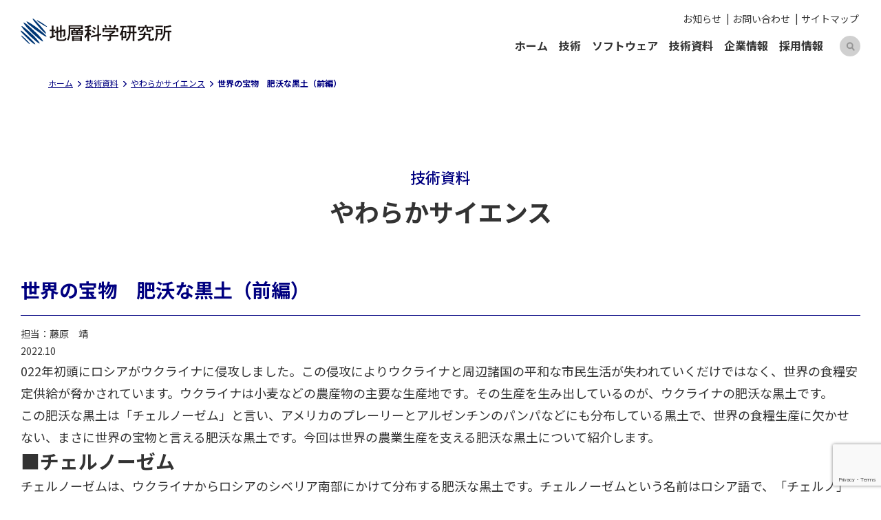

--- FILE ---
content_type: text/html; charset=UTF-8
request_url: https://www.geolab.jp/documents/science/science-141/
body_size: 11640
content:
<!DOCTYPE html>
<html lang="ja">

<head>
<!-- Google tag (gtag.js) -->
<script async src="https://www.googletagmanager.com/gtag/js?id=G-4GKD2WLC1J"></script>
<script>
  window.dataLayer = window.dataLayer || [];
  function gtag(){dataLayer.push(arguments);}
  gtag('js', new Date());

  gtag('config', 'G-4GKD2WLC1J');
</script>
<meta charset="UTF-8">
<meta name="viewport" content="width=device-width">
<link rel="icon" href="https://www.geolab.jp/wp/wp-content/themes/geolab/assets/img/favicon.ico">
<link rel="apple-touch-icon" href="https://www.geolab.jp/wp/wp-content/themes/geolab/assets/img/apple-touch-icon.png" sizes="180x180">
<link rel="preconnect" href="https://fonts.googleapis.com">
<link rel="preconnect" href="https://fonts.gstatic.com" crossorigin>
<link rel="stylesheet" href="https://fonts.googleapis.com/css2?family=Barlow:wght@500;600;700&family=Noto+Sans+JP:wght@400;500;700&display=swap">
<link rel="stylesheet" href="https://www.geolab.jp/wp/wp-content/themes/geolab/assets/css/reset.min.css">
<title>世界の宝物　肥沃な黒土（前編） | 地層科学研究所</title>
<meta name='robots' content='max-image-preview:large' />
	<style>img:is([sizes="auto" i], [sizes^="auto," i]) { contain-intrinsic-size: 3000px 1500px }</style>
	<link rel='stylesheet' id='wp-block-library-css' href='https://www.geolab.jp/wp/wp-includes/css/dist/block-library/style.min.css?ver=6.8.3' media='all' />
<style id='tiptip-hyperlink-group-block-style-inline-css'>
.wp-block-tiptip-hyperlink-group-block,.wp-block-tiptip-hyperlink-group-block a p{background-color:var(--color-bkg,none);color:var(--color-text,none);cursor:pointer;display:block}.wp-block-tiptip-hyperlink-group-block a p:hover,.wp-block-tiptip-hyperlink-group-block:hover{background-color:var(--color-bkg-hover,none)}

</style>
<style id='filebird-block-filebird-gallery-style-inline-css'>
ul.filebird-block-filebird-gallery{margin:auto!important;padding:0!important;width:100%}ul.filebird-block-filebird-gallery.layout-grid{display:grid;grid-gap:20px;align-items:stretch;grid-template-columns:repeat(var(--columns),1fr);justify-items:stretch}ul.filebird-block-filebird-gallery.layout-grid li img{border:1px solid #ccc;box-shadow:2px 2px 6px 0 rgba(0,0,0,.3);height:100%;max-width:100%;-o-object-fit:cover;object-fit:cover;width:100%}ul.filebird-block-filebird-gallery.layout-masonry{-moz-column-count:var(--columns);-moz-column-gap:var(--space);column-gap:var(--space);-moz-column-width:var(--min-width);columns:var(--min-width) var(--columns);display:block;overflow:auto}ul.filebird-block-filebird-gallery.layout-masonry li{margin-bottom:var(--space)}ul.filebird-block-filebird-gallery li{list-style:none}ul.filebird-block-filebird-gallery li figure{height:100%;margin:0;padding:0;position:relative;width:100%}ul.filebird-block-filebird-gallery li figure figcaption{background:linear-gradient(0deg,rgba(0,0,0,.7),rgba(0,0,0,.3) 70%,transparent);bottom:0;box-sizing:border-box;color:#fff;font-size:.8em;margin:0;max-height:100%;overflow:auto;padding:3em .77em .7em;position:absolute;text-align:center;width:100%;z-index:2}ul.filebird-block-filebird-gallery li figure figcaption a{color:inherit}

</style>
<style id='global-styles-inline-css'>
:root{--wp--preset--aspect-ratio--square: 1;--wp--preset--aspect-ratio--4-3: 4/3;--wp--preset--aspect-ratio--3-4: 3/4;--wp--preset--aspect-ratio--3-2: 3/2;--wp--preset--aspect-ratio--2-3: 2/3;--wp--preset--aspect-ratio--16-9: 16/9;--wp--preset--aspect-ratio--9-16: 9/16;--wp--preset--color--black: #000000;--wp--preset--color--cyan-bluish-gray: #abb8c3;--wp--preset--color--white: #ffffff;--wp--preset--color--pale-pink: #f78da7;--wp--preset--color--vivid-red: #cf2e2e;--wp--preset--color--luminous-vivid-orange: #ff6900;--wp--preset--color--luminous-vivid-amber: #fcb900;--wp--preset--color--light-green-cyan: #7bdcb5;--wp--preset--color--vivid-green-cyan: #00d084;--wp--preset--color--pale-cyan-blue: #8ed1fc;--wp--preset--color--vivid-cyan-blue: #0693e3;--wp--preset--color--vivid-purple: #9b51e0;--wp--preset--color--base: #ffffff;--wp--preset--color--contrast: #333333;--wp--preset--color--primary: #000080;--wp--preset--color--secondary: #f0f2f4;--wp--preset--color--gray: #d0d0d0;--wp--preset--color--dark-gray: #959595;--wp--preset--gradient--vivid-cyan-blue-to-vivid-purple: linear-gradient(135deg,rgba(6,147,227,1) 0%,rgb(155,81,224) 100%);--wp--preset--gradient--light-green-cyan-to-vivid-green-cyan: linear-gradient(135deg,rgb(122,220,180) 0%,rgb(0,208,130) 100%);--wp--preset--gradient--luminous-vivid-amber-to-luminous-vivid-orange: linear-gradient(135deg,rgba(252,185,0,1) 0%,rgba(255,105,0,1) 100%);--wp--preset--gradient--luminous-vivid-orange-to-vivid-red: linear-gradient(135deg,rgba(255,105,0,1) 0%,rgb(207,46,46) 100%);--wp--preset--gradient--very-light-gray-to-cyan-bluish-gray: linear-gradient(135deg,rgb(238,238,238) 0%,rgb(169,184,195) 100%);--wp--preset--gradient--cool-to-warm-spectrum: linear-gradient(135deg,rgb(74,234,220) 0%,rgb(151,120,209) 20%,rgb(207,42,186) 40%,rgb(238,44,130) 60%,rgb(251,105,98) 80%,rgb(254,248,76) 100%);--wp--preset--gradient--blush-light-purple: linear-gradient(135deg,rgb(255,206,236) 0%,rgb(152,150,240) 100%);--wp--preset--gradient--blush-bordeaux: linear-gradient(135deg,rgb(254,205,165) 0%,rgb(254,45,45) 50%,rgb(107,0,62) 100%);--wp--preset--gradient--luminous-dusk: linear-gradient(135deg,rgb(255,203,112) 0%,rgb(199,81,192) 50%,rgb(65,88,208) 100%);--wp--preset--gradient--pale-ocean: linear-gradient(135deg,rgb(255,245,203) 0%,rgb(182,227,212) 50%,rgb(51,167,181) 100%);--wp--preset--gradient--electric-grass: linear-gradient(135deg,rgb(202,248,128) 0%,rgb(113,206,126) 100%);--wp--preset--gradient--midnight: linear-gradient(135deg,rgb(2,3,129) 0%,rgb(40,116,252) 100%);--wp--preset--font-size--small: 13px;--wp--preset--font-size--medium: clamp(14px, 0.875rem + ((1vw - 3.2px) * 0.732), 20px);--wp--preset--font-size--large: clamp(22.041px, 1.378rem + ((1vw - 3.2px) * 1.702), 36px);--wp--preset--font-size--x-large: clamp(25.014px, 1.563rem + ((1vw - 3.2px) * 2.071), 42px);--wp--preset--font-size--13: clamp(12px, 0.75rem + ((1vw - 3.2px) * 0.122), 13px);--wp--preset--font-size--14: clamp(13px, 0.813rem + ((1vw - 3.2px) * 0.122), 14px);--wp--preset--font-size--15: clamp(14px, 0.875rem + ((1vw - 3.2px) * 0.122), 15px);--wp--preset--font-size--16: clamp(14px, 0.875rem + ((1vw - 3.2px) * 0.244), 16px);--wp--preset--font-size--18: clamp(14px, 0.875rem + ((1vw - 3.2px) * 0.488), 18px);--wp--preset--font-size--20: clamp(16px, 1rem + ((1vw - 3.2px) * 0.488), 20px);--wp--preset--font-size--22: clamp(16px, 1rem + ((1vw - 3.2px) * 0.732), 22px);--wp--preset--font-size--24: clamp(18px, 1.125rem + ((1vw - 3.2px) * 0.732), 24px);--wp--preset--font-size--28: clamp(20px, 1.25rem + ((1vw - 3.2px) * 0.976), 28px);--wp--preset--font-size--30: clamp(20px, 1.25rem + ((1vw - 3.2px) * 1.22), 30px);--wp--preset--font-size--36: clamp(24px, 1.5rem + ((1vw - 3.2px) * 1.463), 36px);--wp--preset--font-size--48: clamp(38px, 2.375rem + ((1vw - 3.2px) * 1.22), 48px);--wp--preset--font-family--noto-sans: "Noto Sans JP", sans-serif;--wp--preset--font-family--barlow: "Barlow", "Noto Sans JP", sans-serif;--wp--preset--spacing--20: clamp(16px, 0.88rem + 0.24vw, 18px);--wp--preset--spacing--30: clamp(20px, 0.938rem + 1.25vw, 30px);--wp--preset--spacing--40: clamp(30px, 1.563rem + 1.25vw, 40px);--wp--preset--spacing--50: clamp(40px, 0.77rem + 3.6vw, 50px);--wp--preset--spacing--60: clamp(50px, 2.5rem + 2.5vw, 70px);--wp--preset--spacing--70: clamp(60px, 3.125rem + 2.5vw, 80px);--wp--preset--spacing--80: clamp(80px, 4.375rem + 2.5vw, 100px);--wp--preset--spacing--05: 5px;--wp--preset--spacing--10: 10px;--wp--preset--spacing--90: clamp(90px, 4.688rem + 3.75vw, 120px);--wp--preset--shadow--natural: 6px 6px 9px rgba(0, 0, 0, 0.2);--wp--preset--shadow--deep: 12px 12px 50px rgba(0, 0, 0, 0.4);--wp--preset--shadow--sharp: 6px 6px 0px rgba(0, 0, 0, 0.2);--wp--preset--shadow--outlined: 6px 6px 0px -3px rgba(255, 255, 255, 1), 6px 6px rgba(0, 0, 0, 1);--wp--preset--shadow--crisp: 6px 6px 0px rgba(0, 0, 0, 1);}:root { --wp--style--global--content-size: 800px;--wp--style--global--wide-size: 1140px; }:where(body) { margin: 0; }.wp-site-blocks { padding-top: var(--wp--style--root--padding-top); padding-bottom: var(--wp--style--root--padding-bottom); }.has-global-padding { padding-right: var(--wp--style--root--padding-right); padding-left: var(--wp--style--root--padding-left); }.has-global-padding > .alignfull { margin-right: calc(var(--wp--style--root--padding-right) * -1); margin-left: calc(var(--wp--style--root--padding-left) * -1); }.has-global-padding :where(:not(.alignfull.is-layout-flow) > .has-global-padding:not(.wp-block-block, .alignfull)) { padding-right: 0; padding-left: 0; }.has-global-padding :where(:not(.alignfull.is-layout-flow) > .has-global-padding:not(.wp-block-block, .alignfull)) > .alignfull { margin-left: 0; margin-right: 0; }.wp-site-blocks > .alignleft { float: left; margin-right: 2em; }.wp-site-blocks > .alignright { float: right; margin-left: 2em; }.wp-site-blocks > .aligncenter { justify-content: center; margin-left: auto; margin-right: auto; }:where(.wp-site-blocks) > * { margin-block-start: 1em; margin-block-end: 0; }:where(.wp-site-blocks) > :first-child { margin-block-start: 0; }:where(.wp-site-blocks) > :last-child { margin-block-end: 0; }:root { --wp--style--block-gap: 1em; }:root :where(.is-layout-flow) > :first-child{margin-block-start: 0;}:root :where(.is-layout-flow) > :last-child{margin-block-end: 0;}:root :where(.is-layout-flow) > *{margin-block-start: 1em;margin-block-end: 0;}:root :where(.is-layout-constrained) > :first-child{margin-block-start: 0;}:root :where(.is-layout-constrained) > :last-child{margin-block-end: 0;}:root :where(.is-layout-constrained) > *{margin-block-start: 1em;margin-block-end: 0;}:root :where(.is-layout-flex){gap: 1em;}:root :where(.is-layout-grid){gap: 1em;}.is-layout-flow > .alignleft{float: left;margin-inline-start: 0;margin-inline-end: 2em;}.is-layout-flow > .alignright{float: right;margin-inline-start: 2em;margin-inline-end: 0;}.is-layout-flow > .aligncenter{margin-left: auto !important;margin-right: auto !important;}.is-layout-constrained > .alignleft{float: left;margin-inline-start: 0;margin-inline-end: 2em;}.is-layout-constrained > .alignright{float: right;margin-inline-start: 2em;margin-inline-end: 0;}.is-layout-constrained > .aligncenter{margin-left: auto !important;margin-right: auto !important;}.is-layout-constrained > :where(:not(.alignleft):not(.alignright):not(.alignfull)){max-width: var(--wp--style--global--content-size);margin-left: auto !important;margin-right: auto !important;}.is-layout-constrained > .alignwide{max-width: var(--wp--style--global--wide-size);}body .is-layout-flex{display: flex;}.is-layout-flex{flex-wrap: wrap;align-items: center;}.is-layout-flex > :is(*, div){margin: 0;}body .is-layout-grid{display: grid;}.is-layout-grid > :is(*, div){margin: 0;}body{background-color: var(--wp--preset--color--base);color: var(--wp--preset--color--contrast);font-family: var(--wp--preset--font-family--noto-sans);font-size: var(--wp--preset--font-size--18);font-style: normal;font-weight: 400;line-height: 1.8;--wp--style--root--padding-top: var(--wp--preset--spacing--20);--wp--style--root--padding-right: var(--wp--preset--spacing--30);--wp--style--root--padding-bottom: var(--wp--preset--spacing--90);--wp--style--root--padding-left: var(--wp--preset--spacing--30);}a:where(:not(.wp-element-button)){color: var(--wp--preset--color--primary);text-decoration: none;}:root :where(a:where(:not(.wp-element-button)):hover){text-decoration: none;}h1, h2, h3, h4, h5, h6{line-height: 1.4;}h1{font-size: var(--wp--preset--font-size--36);font-style: normal;font-weight: 700;}h2{font-size: var(--wp--preset--font-size--28);font-style: normal;font-weight: 700;}h3{font-size: var(--wp--preset--font-size--24);font-style: normal;font-weight: 700;}h4{font-size: var(--wp--preset--font-size--20);font-style: normal;font-weight: 700;}h5{font-size: var(--wp--preset--font-size--18);font-style: normal;font-weight: 700;}h6{font-size: var(--wp--preset--font-size--16);font-style: normal;font-weight: 700;}:root :where(.wp-element-button, .wp-block-button__link){background-color: var(--wp--preset--color--primary);border-radius: 0;border-width: 0;color: var(--wp--preset--color--base);font-family: var(--wp--preset--font-family--barlow);font-size: var(--wp--preset--font-size--18);font-weight: 500;line-height: inherit;padding: calc(0.667em + 2px) calc(1.333em + 2px);text-decoration: none;}:root :where(.wp-element-button:visited, .wp-block-button__link:visited){color: var(--wp--preset--color--base);}:root :where(.wp-element-button:hover, .wp-block-button__link:hover){background-color: var(--wp--preset--color--primary);color: var(--wp--preset--color--base);}:root :where(.wp-element-button:focus, .wp-block-button__link:focus){background-color: var(--wp--preset--color--primary);color: var(--wp--preset--color--base);}:root :where(.wp-element-button:active, .wp-block-button__link:active){background-color: var(--wp--preset--color--primary);color: var(--wp--preset--color--base);}:root :where(.wp-element-caption, .wp-block-audio figcaption, .wp-block-embed figcaption, .wp-block-gallery figcaption, .wp-block-image figcaption, .wp-block-table figcaption, .wp-block-video figcaption){font-size: var(--wp--preset--font-size--16);line-height: 1.6;}.has-black-color{color: var(--wp--preset--color--black) !important;}.has-cyan-bluish-gray-color{color: var(--wp--preset--color--cyan-bluish-gray) !important;}.has-white-color{color: var(--wp--preset--color--white) !important;}.has-pale-pink-color{color: var(--wp--preset--color--pale-pink) !important;}.has-vivid-red-color{color: var(--wp--preset--color--vivid-red) !important;}.has-luminous-vivid-orange-color{color: var(--wp--preset--color--luminous-vivid-orange) !important;}.has-luminous-vivid-amber-color{color: var(--wp--preset--color--luminous-vivid-amber) !important;}.has-light-green-cyan-color{color: var(--wp--preset--color--light-green-cyan) !important;}.has-vivid-green-cyan-color{color: var(--wp--preset--color--vivid-green-cyan) !important;}.has-pale-cyan-blue-color{color: var(--wp--preset--color--pale-cyan-blue) !important;}.has-vivid-cyan-blue-color{color: var(--wp--preset--color--vivid-cyan-blue) !important;}.has-vivid-purple-color{color: var(--wp--preset--color--vivid-purple) !important;}.has-base-color{color: var(--wp--preset--color--base) !important;}.has-contrast-color{color: var(--wp--preset--color--contrast) !important;}.has-primary-color{color: var(--wp--preset--color--primary) !important;}.has-secondary-color{color: var(--wp--preset--color--secondary) !important;}.has-gray-color{color: var(--wp--preset--color--gray) !important;}.has-dark-gray-color{color: var(--wp--preset--color--dark-gray) !important;}.has-black-background-color{background-color: var(--wp--preset--color--black) !important;}.has-cyan-bluish-gray-background-color{background-color: var(--wp--preset--color--cyan-bluish-gray) !important;}.has-white-background-color{background-color: var(--wp--preset--color--white) !important;}.has-pale-pink-background-color{background-color: var(--wp--preset--color--pale-pink) !important;}.has-vivid-red-background-color{background-color: var(--wp--preset--color--vivid-red) !important;}.has-luminous-vivid-orange-background-color{background-color: var(--wp--preset--color--luminous-vivid-orange) !important;}.has-luminous-vivid-amber-background-color{background-color: var(--wp--preset--color--luminous-vivid-amber) !important;}.has-light-green-cyan-background-color{background-color: var(--wp--preset--color--light-green-cyan) !important;}.has-vivid-green-cyan-background-color{background-color: var(--wp--preset--color--vivid-green-cyan) !important;}.has-pale-cyan-blue-background-color{background-color: var(--wp--preset--color--pale-cyan-blue) !important;}.has-vivid-cyan-blue-background-color{background-color: var(--wp--preset--color--vivid-cyan-blue) !important;}.has-vivid-purple-background-color{background-color: var(--wp--preset--color--vivid-purple) !important;}.has-base-background-color{background-color: var(--wp--preset--color--base) !important;}.has-contrast-background-color{background-color: var(--wp--preset--color--contrast) !important;}.has-primary-background-color{background-color: var(--wp--preset--color--primary) !important;}.has-secondary-background-color{background-color: var(--wp--preset--color--secondary) !important;}.has-gray-background-color{background-color: var(--wp--preset--color--gray) !important;}.has-dark-gray-background-color{background-color: var(--wp--preset--color--dark-gray) !important;}.has-black-border-color{border-color: var(--wp--preset--color--black) !important;}.has-cyan-bluish-gray-border-color{border-color: var(--wp--preset--color--cyan-bluish-gray) !important;}.has-white-border-color{border-color: var(--wp--preset--color--white) !important;}.has-pale-pink-border-color{border-color: var(--wp--preset--color--pale-pink) !important;}.has-vivid-red-border-color{border-color: var(--wp--preset--color--vivid-red) !important;}.has-luminous-vivid-orange-border-color{border-color: var(--wp--preset--color--luminous-vivid-orange) !important;}.has-luminous-vivid-amber-border-color{border-color: var(--wp--preset--color--luminous-vivid-amber) !important;}.has-light-green-cyan-border-color{border-color: var(--wp--preset--color--light-green-cyan) !important;}.has-vivid-green-cyan-border-color{border-color: var(--wp--preset--color--vivid-green-cyan) !important;}.has-pale-cyan-blue-border-color{border-color: var(--wp--preset--color--pale-cyan-blue) !important;}.has-vivid-cyan-blue-border-color{border-color: var(--wp--preset--color--vivid-cyan-blue) !important;}.has-vivid-purple-border-color{border-color: var(--wp--preset--color--vivid-purple) !important;}.has-base-border-color{border-color: var(--wp--preset--color--base) !important;}.has-contrast-border-color{border-color: var(--wp--preset--color--contrast) !important;}.has-primary-border-color{border-color: var(--wp--preset--color--primary) !important;}.has-secondary-border-color{border-color: var(--wp--preset--color--secondary) !important;}.has-gray-border-color{border-color: var(--wp--preset--color--gray) !important;}.has-dark-gray-border-color{border-color: var(--wp--preset--color--dark-gray) !important;}.has-vivid-cyan-blue-to-vivid-purple-gradient-background{background: var(--wp--preset--gradient--vivid-cyan-blue-to-vivid-purple) !important;}.has-light-green-cyan-to-vivid-green-cyan-gradient-background{background: var(--wp--preset--gradient--light-green-cyan-to-vivid-green-cyan) !important;}.has-luminous-vivid-amber-to-luminous-vivid-orange-gradient-background{background: var(--wp--preset--gradient--luminous-vivid-amber-to-luminous-vivid-orange) !important;}.has-luminous-vivid-orange-to-vivid-red-gradient-background{background: var(--wp--preset--gradient--luminous-vivid-orange-to-vivid-red) !important;}.has-very-light-gray-to-cyan-bluish-gray-gradient-background{background: var(--wp--preset--gradient--very-light-gray-to-cyan-bluish-gray) !important;}.has-cool-to-warm-spectrum-gradient-background{background: var(--wp--preset--gradient--cool-to-warm-spectrum) !important;}.has-blush-light-purple-gradient-background{background: var(--wp--preset--gradient--blush-light-purple) !important;}.has-blush-bordeaux-gradient-background{background: var(--wp--preset--gradient--blush-bordeaux) !important;}.has-luminous-dusk-gradient-background{background: var(--wp--preset--gradient--luminous-dusk) !important;}.has-pale-ocean-gradient-background{background: var(--wp--preset--gradient--pale-ocean) !important;}.has-electric-grass-gradient-background{background: var(--wp--preset--gradient--electric-grass) !important;}.has-midnight-gradient-background{background: var(--wp--preset--gradient--midnight) !important;}.has-small-font-size{font-size: var(--wp--preset--font-size--small) !important;}.has-medium-font-size{font-size: var(--wp--preset--font-size--medium) !important;}.has-large-font-size{font-size: var(--wp--preset--font-size--large) !important;}.has-x-large-font-size{font-size: var(--wp--preset--font-size--x-large) !important;}.has-13-font-size{font-size: var(--wp--preset--font-size--13) !important;}.has-14-font-size{font-size: var(--wp--preset--font-size--14) !important;}.has-15-font-size{font-size: var(--wp--preset--font-size--15) !important;}.has-16-font-size{font-size: var(--wp--preset--font-size--16) !important;}.has-18-font-size{font-size: var(--wp--preset--font-size--18) !important;}.has-20-font-size{font-size: var(--wp--preset--font-size--20) !important;}.has-22-font-size{font-size: var(--wp--preset--font-size--22) !important;}.has-24-font-size{font-size: var(--wp--preset--font-size--24) !important;}.has-28-font-size{font-size: var(--wp--preset--font-size--28) !important;}.has-30-font-size{font-size: var(--wp--preset--font-size--30) !important;}.has-36-font-size{font-size: var(--wp--preset--font-size--36) !important;}.has-48-font-size{font-size: var(--wp--preset--font-size--48) !important;}.has-noto-sans-font-family{font-family: var(--wp--preset--font-family--noto-sans) !important;}.has-barlow-font-family{font-family: var(--wp--preset--font-family--barlow) !important;}
:root :where(.wp-block-pullquote){font-size: clamp(0.984em, 0.984rem + ((1vw - 0.2em) * 1.007), 1.5em);line-height: 1.6;}
</style>
<link rel='stylesheet' id='contact-form-7-css' href='https://www.geolab.jp/wp/wp-content/plugins/contact-form-7/includes/css/styles.css?ver=6.1.1' media='all' />
<link rel='stylesheet' id='geolab-style-css' href='https://www.geolab.jp/wp/wp-content/themes/geolab/style.css?ver=1757991454' media='all' />
<script src="https://www.geolab.jp/wp/wp-includes/js/jquery/jquery.min.js?ver=3.7.1" id="jquery-core-js"></script>
<script src="https://www.geolab.jp/wp/wp-includes/js/jquery/jquery-migrate.min.js?ver=3.4.1" id="jquery-migrate-js"></script>
<link rel="canonical" href="https://www.geolab.jp/documents/science/science-141/" />
<link rel='shortlink' href='https://www.geolab.jp/?p=3554' />
<link rel="alternate" title="oEmbed (JSON)" type="application/json+oembed" href="https://www.geolab.jp/wp-json/oembed/1.0/embed?url=https%3A%2F%2Fwww.geolab.jp%2Fdocuments%2Fscience%2Fscience-141%2F" />
<link rel="alternate" title="oEmbed (XML)" type="text/xml+oembed" href="https://www.geolab.jp/wp-json/oembed/1.0/embed?url=https%3A%2F%2Fwww.geolab.jp%2Fdocuments%2Fscience%2Fscience-141%2F&#038;format=xml" />
<meta name="description" content="やわらかサイエンス：普段難しく考えがちな自然科学について、身近にある草花から環境問題までを柔軟な視点から紹介するコラムです。">
<meta property="og:site_name" content="地層科学研究所">
<meta property="og:locale" content="ja_JP">
<meta property="og:title" content="世界の宝物　肥沃な黒土（前編） | 地層科学研究所">
<meta property="og:url" content="https://www.geolab.jp/documents/science/science-141/">
<meta property="og:description" content="やわらかサイエンス：普段難しく考えがちな自然科学について、身近にある草花から環境問題までを柔軟な視点から紹介するコラムです。">
<meta property="og:type" content="article">
<meta property="og:image" content="https://www.geolab.jp/wp/wp-content/themes/geolab/assets/img/ogp.png">
<meta property="og:image:width" content="1800">
<meta property="og:image:height" content="1196">
<meta name="twitter:card" content="summary_large_image">
  </head>

<body class="wp-singular science-template-default single single-science postid-3554 wp-embed-responsive wp-theme-geolab">

<header class="site-header">
  <div class="header-inner">
    <div class="header-logo">
      <a href="/"><img src="/wp/wp-content/themes/geolab/assets/img/layout/site-logo.svg" alt="地層科学研究所"></a>
    </div>
    <div class="header-nav">
      <div class="nav-sub">
        <ul class="nav-sub-list">
          <li><a href="/news/">お知らせ</a></li>
          <li><a href="/contact/">お問い合わせ</a></li>
          <li><a href="/sitemap/">サイトマップ</a></li>
        </ul>
      </div>
      <div class="nav-main">
        <ul class="nav-main-list">
          <li><a href="/">ホーム</a></li>
          <li><a href="/technology/">技術</a></li>
          <li><a href="/software/">ソフトウェア</a></li>
          <li><a href="/documents/">技術資料</a></li>
          <li><a href="/company/">企業情報</a></li>
          <li><a href="/recruit/">採用情報</a></li>
        </ul>
        <div class="nav-serach">
          <script async src="https://cse.google.com/cse.js?cx=323ab7eef9f0b4be0"></script>
          <div class="gcse-searchbox-only"></div>
        </div>
      </div>
    </div>
    <div class="header-toggle">
      <span class="toggle-line"></span>
    </div>
    <div class="header-nav-sp">
      <div class="header-logo-sp">
        <a href="/"><img src="/wp/wp-content/themes/geolab/assets/img/layout/site-logo-sp.svg" alt="地層科学研究所"></a>
      </div>
      <ul class="nav-list-sp">
        <li class="has-list">
          <div class="page">技術</div>
          <ul class="pagelist">
            <li><a href="/technology/">技術</a></li>
            <li><a href="/technology/numerical/">数値解析ソリューション</a></li>
            <li><a href="/technology/modeling/">3次元地質モデルの活用</a></li>
            <li><a href="/technology/advanced/">先端技術の開発と活用</a></li>
            <li><a href="https://www.geo-seismo.jp/" target="_blank" rel="noreferrer noopener">地震と建物のモニタリングサービス「Geo-Seismo」</a></li>
          </ul>
        </li>
        <li class="has-list">
          <div class="page">ソフトウェア</div>
          <ul class="pagelist">
            <li><a href="/software/">ソフトウェア</a></li>
            <li><a href="/software/element/software-gg3/">Geo-Graphia3</a></li>
            <li><a href="/software/element/">数値解析ソフトウェア</a></li>
            <li><a href="/software/measurement/">計測系ソフトウェア</a></li>
            <li><a href="/software/education/">教育機関向けソフトウェア</a></li>
            <li><a href="/software/driver/">ライセンス管理</a></li>
            <li><a href="/software/rental/">レンタルサービス</a></li>
            <li><a href="/software/faq/">FAQ/よくある質問</a></li>
            <li><a href="https://www.geolab.jp/gg_user/" target="_blank" rel="noreferrer noopener">Geo-Graphiaユーザーサイト</a></li>
            <li><a href="https://www.geolab.jp/gg3_user/" target="_blank" rel="noreferrer noopener">Geo-Graphia3ユーザーサイト</a></li>
          </ul>
        </li>
        <li class="has-list">
          <div class="page">技術資料</div>
          <ul class="pagelist">
            <li><a href="/documents/">技術資料</a></li>
            <li><a href="/documents/column/">Feel＆Think</a></li>
            <li><a href="/documents/science/">やわらかサイエンス</a></li>
            <li><a href="/documents/modeling/">地質モデリング</a></li>
            <li><a href="/documents/report/">テクニカルレポート</a></li>
            <li><a href="/documents/treatise/">発表論文</a></li>
          </ul>
        </li>
        <li class="has-list">
          <div class="page">企業情報</div>
          <ul class="pagelist">
            <li><a href="/company/">企業情報</a></li>
            <li><a href="/company/message/">トップメッセージ</a></li>
            <li><a href="/company/philosophy/">会社方針</a></li>
            <li><a href="/company/overview/">会社概要</a></li>
          </ul>
        </li>
        <li class="has-list">
          <div class="page">採用情報</div>
          <ul class="pagelist">
            <li><a href="/recruit/">採用情報</a></li>
            <li><a href="/recruit/career-geology/">職種紹介</a></li>
            <li><a href="/recruit/recruitment/">募集要項</a></li>
            <li><a href="/recruit/entry-form/">エントリーフォーム</a></li>
            <li><a href="/recruit/faq/">よくある質問</a></li>
          </ul>
        </li>
        <li><a href="/news/">お知らせ</a></li>
        <li><a href="/contact/">お問い合わせ</a></li>
        <li><a href="/sitemap/">サイトマップ</a></li>
      </ul>
    </div>
  </div>
</header>

<main class="site-main">
<div class="breadcrumb" itemscope itemtype="https://schema.org/BreadcrumbList">
  <ul>
    <li itemprop="itemListElement" itemscope itemtype="https://schema.org/ListItem"><a href="https://www.geolab.jp/" itemprop="item"><span itemprop="name">ホーム</span></a><meta itemprop="position" content="1" /></li>
    <li itemprop="itemListElement" itemscope itemtype="https://schema.org/ListItem"><a href="https://www.geolab.jp/documents/" itemprop="item"><span itemprop="name">技術資料</span></a><meta itemprop="position" content="2" /></li>
    <li itemprop="itemListElement" itemscope itemtype="https://schema.org/ListItem"><a href="https://www.geolab.jp/documents/science/" itemprop="item"><span itemprop="name">やわらかサイエンス</span></a><meta itemprop="position" content="3" /></li>
    <li>世界の宝物　肥沃な黒土（前編）</li>
  </ul>
</div>
<div class="is-layout-flow wp-site-blocks">
<div class="is-layout-constrained has-global-padding wp-block-post-content">
<div class="wp-block-group heading-pagetitle1 has-global-padding is-layout-constrained" style="margin-top:var(--wp--preset--spacing--70);margin-bottom:var(--wp--preset--spacing--60)">
<p class="has-text-align-center has-primary-color has-text-color has-22-font-size" style="font-style:normal;font-weight:500">技術資料</p>
<h1 style="margin-top:var(--wp--preset--spacing--05);" class="has-text-align-center wp-block-post-title">やわらかサイエンス</h1></div>
<h2 class="wp-block-heading is-style-heading-underline">世界の宝物　肥沃な黒土（前編）</h2>
<div class="documents-info">
<div>担当：藤原　靖</div><div>2022.10</div>
</div>
<div class="is-layout-flow">

<p>022年初頭にロシアがウクライナに侵攻しました。この侵攻によりウクライナと周辺諸国の平和な市民生活が失われていくだけではなく、世界の食糧安定供給が脅かされています。ウクライナは小麦などの農産物の主要な生産地です。その生産を生み出しているのが、ウクライナの肥沃な黒土です。</p>
<p>この肥沃な黒土は「チェルノーゼム」と言い、アメリカのプレーリーとアルゼンチンのパンパなどにも分布している黒土で、世界の食糧生産に欠かせない、まさに世界の宝物と言える肥沃な黒土です。今回は世界の農業生産を支える肥沃な黒土について紹介します。</p>
<h2 class="wp-block-heading">■チェルノーゼム </h2>
<p>チェルノーゼムは、ウクライナからロシアのシベリア南部にかけて分布する肥沃な黒土です。チェルノーゼムという名前はロシア語で、「チェルノ」も「ゼム」もどちらも黒い土地という意味だそうです。<br>チェルノーゼムが分布する地域は、草本の生育が旺盛で草本などの遺骸から作られる腐植が多量に土に供給されますが、ステップ気候という降水量の低い地域のため、腐植の分解や流出が少なく、土の中に腐植が厚く蓄積するため、黒土となっています。</p>
<p>チェルノーゼムが分布する地域よりも降水量がさらに少なく乾燥する地域では、植物の生育が旺盛でないため腐植層の少ない肥沃性の乏しい栗色土となります。逆に降水量が多ければ樹木が生育しますが、腐植の流出が多くなり腐植層の薄い表層と酸化鉄を含む下層からなる褐色森林土となります。さらに冷涼な地域であれば、植物体の分解が進まず酸性化した黒い土に、さらに排水が悪ければ泥炭のような黒土になり、いずれも肥沃性の極めて低い土になります。</p>
<figure class="wp-block-image aligncenter size-full is-resized caption-align-center"><img fetchpriority="high" decoding="async" src="/wp/wp-content/uploads/2023/07/science-141_01.jpg" alt="世界の土壌の分布" class="wp-image-3362" width="578" height="269"/><figcaption class="wp-element-caption">世界の土壌の分布</figcaption></figure>
<h2 class="wp-block-heading">■ウクライナの農業</h2>
<p>ウクライナの主要農産物は、小麦（約2,500万トン）、とうもろこし（約3,000万トン）、馬鈴薯（約2,000万トン）、ひまわりの種（約1,000万トン）、甜菜等（約1,000万トン）です。日本の生産量と比較すると北海道が主産地の馬鈴薯（約200万トン）の約10倍、甜菜（約400万トン）の約2倍半であり、その多さが分かります。</p>
<p>馬鈴薯はジャガイモのこと、ひまわりの種は炒ってナッツとして食べたり食用油（サンフラワーオイル）の原料となり、甜菜はビートとの呼ばれる砂糖（甜菜糖）の原料です。 ウクライナの国内総生産（GDP）の約10%が農林水産業で、日本は約1%です。国土全体の約70%が農用地で、日本は約11%です。チェルノーゼムがウクライナの経済の屋台骨である農業を支えていることが分かります。</p>
<div class="wp-block-group block-sp-wrap has-secondary-background-color has-background is-vertical is-content-justification-center is-layout-flex wp-container-core-group-is-layout-68cf131f wp-block-group-is-layout-flex" style="margin-top:var(--wp--preset--spacing--70);padding-top:var(--wp--preset--spacing--40);padding-right:var(--wp--preset--spacing--50);padding-bottom:var(--wp--preset--spacing--40);padding-left:var(--wp--preset--spacing--50)">
<p class="has-15-font-size"><strong>ひまわり</strong><br>ひまわりはウクライナの国花ですが、ひまわりは映画でも世界的に有名です。1970年に公開されたマルチェロ・マストロヤンニとソフィア・ローレンが主演のイタリア映画「ひまわり」です。<br>ヘンリー・マンシーニの作曲による心に残る曲にのせて、イタリアからソビエトの東部戦線に送られたイタリア兵士とその家族の悲運を描いた物語です。撮影地は、ウクライナ中部の都市ポルタワ近くにあるチェルニチー・ヤールという村だそうです。</p>
<div class="wp-block-group has-global-padding is-layout-constrained wp-block-group-is-layout-constrained">
<figure class="wp-block-image aligncenter size-full caption-align-center"><img decoding="async" width="285" height="157" src="/wp/wp-content/uploads/2023/07/science-141_02.jpg" alt="映画「ひまりわり」のタイトルバック" class="wp-image-3363"/><figcaption class="wp-element-caption">映画「ひまわり」のタイトルバック</figcaption></figure>
</div>
</div>
<p>前編ではウクライナに広がるチェルノーゼムと農業についてみてみました。チェルノーゼムはウクライナの生活と経済になくてはならないものです。またチェルノーゼムは世界の各大陸にも存在しています。後編では、世界のチェルノーゼムの兄弟ついて紹介します。</p>
</div>
</div>
</div>
</main>

<div class="pagetop"><a href="#"><span class="sr-only">ページの先頭にもどる</span></a></div>
<footer class="site-footer">
  <div class="footer-cta columns">
    <div class="column column-1">
      <div class="cta-heading-en">RECRUIT</div>
      <h2 class="cta-heading-ja">採用情報</h2>
      <div class="wp-block-button is-style-arrrow">
        <a class="wp-block-button__link wp-element-button" href="/recruit/">採用情報</a>
      </div>
    </div>
    <div class="column column-2">
      <div class="cta-heading-en">CONTACT</div>
      <h2 class="cta-heading-ja">お問い合わせ</h2>
      <div class="wp-block-button is-style-arrrow">
        <a class="wp-block-button__link wp-element-button" href="/contact/">お問い合わせ</a>
      </div>
    </div>
  </div>
  <div class="footer-nav">
    <div class="columns">
      <div class="column column-1">
        <div class="page"><a href="/technology/">技術</a></div>
        <ul class="pagelist">
          <li><a href="/technology/numerical/">数値解析ソリューション</a></li>
          <li><a href="/technology/modeling/">3次元地質モデルの活用</a></li>
          <li><a href="/technology/advanced/">先端技術の開発と活用</a></li>
		  <li><a href="/technology/numerical/vd-flow/">AC-UNSAF3D-VD(仮想ドレーンソルバー)無償公開</a></li>
		 <li><a href="/software/element/ground-club-advanced/">Ground club Advanced(地中熱源HPS性能予測プログラム クラウド版)</a></li>
          <li><a href="https://www.geo-seismo.jp/" target="_blank" rel="noreferrer noopener">地震と建物のモニタリングサービス「Geo-Seismo」</a></li>
        </ul>
      </div>
      <div class="column column-2">
        <div class="page"><a href="/software/">ソフトウェア</a></div>
        <ul class="pagelist">
          <li><a href="/software/element/software-gg3/">Geo-Graphia3</a></li>
          <li><a href="/software/element/">数値解析ソフトウェア</a></li>
          <li><a href="/software/measurement/">計測系ソフトウェア</a></li>
          <li><a href="/software/education/">教育機関向けソフトウェア</a></li>
          <li><a href="/software/driver/">ライセンス管理</a></li>
          <li><a href="/software/rental/">レンタルサービス</a></li>
          <li><a href="/software/faq/">FAQ/よくある質問</a></li>
          <li><a href="https://www.geolab.jp/gg_user/" target="_blank" rel="noreferrer noopener">Geo-Graphiaユーザーサイト</a></li>
          <li><a href="https://www.geolab.jp/gg3_user/" target="_blank" rel="noreferrer noopener">Geo-Graphia3ユーザーサイト</a></li>
        </ul>
      </div>
      <div class="column column-3">
        <div class="page"><a href="/documents/">技術資料</a></div>
        <ul class="pagelist">
          <li><a href="/documents/column/">Feel＆Think</a></li>
          <li><a href="/documents/science/">やわらかサイエンス</a></li>
          <li><a href="/documents/modeling/">地質モデリング</a></li>
          <li><a href="/documents/report/">テクニカルレポート</a></li>
          <li><a href="/documents/treatise/">発表論文</a></li>
        </ul>
      </div>
      <div class="column column-4">
        <div class="page"><a href="/company/">企業情報</a></div>
        <ul class="pagelist">
          <li><a href="/company/message/">トップメッセージ</a></li>
          <li><a href="/company/philosophy/">会社方針</a></li>
          <li><a href="/company/overview/">会社概要</a></li>
          <li><a href="/company/location/">会社地図</a></li>
        </ul>
      </div>
      <div class="column column-5">
        <div class="page"><a href="/recruit/">採用情報</a></div>
        <ul class="pagelist">
          <li><a href="/recruit/career-geology/">職種紹介</a></li>
          <li><a href="/recruit/recruitment/">募集要項</a></li>
          <li><a href="/recruit/entry-form/">エントリーフォーム</a></li>
          <li><a href="/recruit/faq/">よくある質問</a></li>
        </ul>
      </div>
      <div class="column column-6">
        <div class="page"><a href="/news/">お知らせ</a></div>
        <div class="page"><a href="/contact/">お問い合わせ</a></div>
        <div class="page"><a href="/sitemap/">サイトマップ</a></div>
        <div class="page"><a href="/policy/">プライバシーポリシー</a></div>
      </div>
    </div>
  </div>
  <div class="footer-copy">
    <small>© GEOSCIENCE RESEARCH LABORATORY All Rights Reserved.</small>
  </div>
</footer>

<script type="speculationrules">
{"prefetch":[{"source":"document","where":{"and":[{"href_matches":"\/*"},{"not":{"href_matches":["\/wp\/wp-*.php","\/wp\/wp-admin\/*","\/wp\/wp-content\/uploads\/*","\/wp\/wp-content\/*","\/wp\/wp-content\/plugins\/*","\/wp\/wp-content\/themes\/geolab\/*","\/*\\?(.+)"]}},{"not":{"selector_matches":"a[rel~=\"nofollow\"]"}},{"not":{"selector_matches":".no-prefetch, .no-prefetch a"}}]},"eagerness":"conservative"}]}
</script>
<style id='core-block-supports-inline-css'>
.wp-container-core-group-is-layout-68cf131f{gap:var(--wp--preset--spacing--40);flex-direction:column;align-items:center;}
</style>
<script src="https://www.geolab.jp/wp/wp-includes/js/dist/hooks.min.js?ver=4d63a3d491d11ffd8ac6" id="wp-hooks-js"></script>
<script src="https://www.geolab.jp/wp/wp-includes/js/dist/i18n.min.js?ver=5e580eb46a90c2b997e6" id="wp-i18n-js"></script>
<script id="wp-i18n-js-after">
wp.i18n.setLocaleData( { 'text direction\u0004ltr': [ 'ltr' ] } );
</script>
<script src="https://www.geolab.jp/wp/wp-content/plugins/contact-form-7/includes/swv/js/index.js?ver=6.1.1" id="swv-js"></script>
<script id="contact-form-7-js-translations">
( function( domain, translations ) {
	var localeData = translations.locale_data[ domain ] || translations.locale_data.messages;
	localeData[""].domain = domain;
	wp.i18n.setLocaleData( localeData, domain );
} )( "contact-form-7", {"translation-revision-date":"2025-08-05 08:50:03+0000","generator":"GlotPress\/4.0.1","domain":"messages","locale_data":{"messages":{"":{"domain":"messages","plural-forms":"nplurals=1; plural=0;","lang":"ja_JP"},"This contact form is placed in the wrong place.":["\u3053\u306e\u30b3\u30f3\u30bf\u30af\u30c8\u30d5\u30a9\u30fc\u30e0\u306f\u9593\u9055\u3063\u305f\u4f4d\u7f6e\u306b\u7f6e\u304b\u308c\u3066\u3044\u307e\u3059\u3002"],"Error:":["\u30a8\u30e9\u30fc:"]}},"comment":{"reference":"includes\/js\/index.js"}} );
</script>
<script id="contact-form-7-js-before">
var wpcf7 = {
    "api": {
        "root": "https:\/\/www.geolab.jp\/wp-json\/",
        "namespace": "contact-form-7\/v1"
    }
};
</script>
<script src="https://www.geolab.jp/wp/wp-content/plugins/contact-form-7/includes/js/index.js?ver=6.1.1" id="contact-form-7-js"></script>
<script src="https://www.geolab.jp/wp/wp-content/themes/geolab/assets/js/functions.js?ver=6.8.3" id="common-script-js"></script>
<script src="https://www.google.com/recaptcha/api.js?render=6Lfr8KorAAAAAAZgjibn9tlvIApMFvR6X6hzVyBR&amp;ver=3.0" id="google-recaptcha-js"></script>
<script src="https://www.geolab.jp/wp/wp-includes/js/dist/vendor/wp-polyfill.min.js?ver=3.15.0" id="wp-polyfill-js"></script>
<script id="wpcf7-recaptcha-js-before">
var wpcf7_recaptcha = {
    "sitekey": "6Lfr8KorAAAAAAZgjibn9tlvIApMFvR6X6hzVyBR",
    "actions": {
        "homepage": "homepage",
        "contactform": "contactform"
    }
};
</script>
<script src="https://www.geolab.jp/wp/wp-content/plugins/contact-form-7/modules/recaptcha/index.js?ver=6.1.1" id="wpcf7-recaptcha-js"></script>

</body>

</html>




--- FILE ---
content_type: text/html; charset=utf-8
request_url: https://www.google.com/recaptcha/api2/anchor?ar=1&k=6Lfr8KorAAAAAAZgjibn9tlvIApMFvR6X6hzVyBR&co=aHR0cHM6Ly93d3cuZ2VvbGFiLmpwOjQ0Mw..&hl=en&v=N67nZn4AqZkNcbeMu4prBgzg&size=invisible&anchor-ms=20000&execute-ms=30000&cb=szrqeao9hknj
body_size: 48682
content:
<!DOCTYPE HTML><html dir="ltr" lang="en"><head><meta http-equiv="Content-Type" content="text/html; charset=UTF-8">
<meta http-equiv="X-UA-Compatible" content="IE=edge">
<title>reCAPTCHA</title>
<style type="text/css">
/* cyrillic-ext */
@font-face {
  font-family: 'Roboto';
  font-style: normal;
  font-weight: 400;
  font-stretch: 100%;
  src: url(//fonts.gstatic.com/s/roboto/v48/KFO7CnqEu92Fr1ME7kSn66aGLdTylUAMa3GUBHMdazTgWw.woff2) format('woff2');
  unicode-range: U+0460-052F, U+1C80-1C8A, U+20B4, U+2DE0-2DFF, U+A640-A69F, U+FE2E-FE2F;
}
/* cyrillic */
@font-face {
  font-family: 'Roboto';
  font-style: normal;
  font-weight: 400;
  font-stretch: 100%;
  src: url(//fonts.gstatic.com/s/roboto/v48/KFO7CnqEu92Fr1ME7kSn66aGLdTylUAMa3iUBHMdazTgWw.woff2) format('woff2');
  unicode-range: U+0301, U+0400-045F, U+0490-0491, U+04B0-04B1, U+2116;
}
/* greek-ext */
@font-face {
  font-family: 'Roboto';
  font-style: normal;
  font-weight: 400;
  font-stretch: 100%;
  src: url(//fonts.gstatic.com/s/roboto/v48/KFO7CnqEu92Fr1ME7kSn66aGLdTylUAMa3CUBHMdazTgWw.woff2) format('woff2');
  unicode-range: U+1F00-1FFF;
}
/* greek */
@font-face {
  font-family: 'Roboto';
  font-style: normal;
  font-weight: 400;
  font-stretch: 100%;
  src: url(//fonts.gstatic.com/s/roboto/v48/KFO7CnqEu92Fr1ME7kSn66aGLdTylUAMa3-UBHMdazTgWw.woff2) format('woff2');
  unicode-range: U+0370-0377, U+037A-037F, U+0384-038A, U+038C, U+038E-03A1, U+03A3-03FF;
}
/* math */
@font-face {
  font-family: 'Roboto';
  font-style: normal;
  font-weight: 400;
  font-stretch: 100%;
  src: url(//fonts.gstatic.com/s/roboto/v48/KFO7CnqEu92Fr1ME7kSn66aGLdTylUAMawCUBHMdazTgWw.woff2) format('woff2');
  unicode-range: U+0302-0303, U+0305, U+0307-0308, U+0310, U+0312, U+0315, U+031A, U+0326-0327, U+032C, U+032F-0330, U+0332-0333, U+0338, U+033A, U+0346, U+034D, U+0391-03A1, U+03A3-03A9, U+03B1-03C9, U+03D1, U+03D5-03D6, U+03F0-03F1, U+03F4-03F5, U+2016-2017, U+2034-2038, U+203C, U+2040, U+2043, U+2047, U+2050, U+2057, U+205F, U+2070-2071, U+2074-208E, U+2090-209C, U+20D0-20DC, U+20E1, U+20E5-20EF, U+2100-2112, U+2114-2115, U+2117-2121, U+2123-214F, U+2190, U+2192, U+2194-21AE, U+21B0-21E5, U+21F1-21F2, U+21F4-2211, U+2213-2214, U+2216-22FF, U+2308-230B, U+2310, U+2319, U+231C-2321, U+2336-237A, U+237C, U+2395, U+239B-23B7, U+23D0, U+23DC-23E1, U+2474-2475, U+25AF, U+25B3, U+25B7, U+25BD, U+25C1, U+25CA, U+25CC, U+25FB, U+266D-266F, U+27C0-27FF, U+2900-2AFF, U+2B0E-2B11, U+2B30-2B4C, U+2BFE, U+3030, U+FF5B, U+FF5D, U+1D400-1D7FF, U+1EE00-1EEFF;
}
/* symbols */
@font-face {
  font-family: 'Roboto';
  font-style: normal;
  font-weight: 400;
  font-stretch: 100%;
  src: url(//fonts.gstatic.com/s/roboto/v48/KFO7CnqEu92Fr1ME7kSn66aGLdTylUAMaxKUBHMdazTgWw.woff2) format('woff2');
  unicode-range: U+0001-000C, U+000E-001F, U+007F-009F, U+20DD-20E0, U+20E2-20E4, U+2150-218F, U+2190, U+2192, U+2194-2199, U+21AF, U+21E6-21F0, U+21F3, U+2218-2219, U+2299, U+22C4-22C6, U+2300-243F, U+2440-244A, U+2460-24FF, U+25A0-27BF, U+2800-28FF, U+2921-2922, U+2981, U+29BF, U+29EB, U+2B00-2BFF, U+4DC0-4DFF, U+FFF9-FFFB, U+10140-1018E, U+10190-1019C, U+101A0, U+101D0-101FD, U+102E0-102FB, U+10E60-10E7E, U+1D2C0-1D2D3, U+1D2E0-1D37F, U+1F000-1F0FF, U+1F100-1F1AD, U+1F1E6-1F1FF, U+1F30D-1F30F, U+1F315, U+1F31C, U+1F31E, U+1F320-1F32C, U+1F336, U+1F378, U+1F37D, U+1F382, U+1F393-1F39F, U+1F3A7-1F3A8, U+1F3AC-1F3AF, U+1F3C2, U+1F3C4-1F3C6, U+1F3CA-1F3CE, U+1F3D4-1F3E0, U+1F3ED, U+1F3F1-1F3F3, U+1F3F5-1F3F7, U+1F408, U+1F415, U+1F41F, U+1F426, U+1F43F, U+1F441-1F442, U+1F444, U+1F446-1F449, U+1F44C-1F44E, U+1F453, U+1F46A, U+1F47D, U+1F4A3, U+1F4B0, U+1F4B3, U+1F4B9, U+1F4BB, U+1F4BF, U+1F4C8-1F4CB, U+1F4D6, U+1F4DA, U+1F4DF, U+1F4E3-1F4E6, U+1F4EA-1F4ED, U+1F4F7, U+1F4F9-1F4FB, U+1F4FD-1F4FE, U+1F503, U+1F507-1F50B, U+1F50D, U+1F512-1F513, U+1F53E-1F54A, U+1F54F-1F5FA, U+1F610, U+1F650-1F67F, U+1F687, U+1F68D, U+1F691, U+1F694, U+1F698, U+1F6AD, U+1F6B2, U+1F6B9-1F6BA, U+1F6BC, U+1F6C6-1F6CF, U+1F6D3-1F6D7, U+1F6E0-1F6EA, U+1F6F0-1F6F3, U+1F6F7-1F6FC, U+1F700-1F7FF, U+1F800-1F80B, U+1F810-1F847, U+1F850-1F859, U+1F860-1F887, U+1F890-1F8AD, U+1F8B0-1F8BB, U+1F8C0-1F8C1, U+1F900-1F90B, U+1F93B, U+1F946, U+1F984, U+1F996, U+1F9E9, U+1FA00-1FA6F, U+1FA70-1FA7C, U+1FA80-1FA89, U+1FA8F-1FAC6, U+1FACE-1FADC, U+1FADF-1FAE9, U+1FAF0-1FAF8, U+1FB00-1FBFF;
}
/* vietnamese */
@font-face {
  font-family: 'Roboto';
  font-style: normal;
  font-weight: 400;
  font-stretch: 100%;
  src: url(//fonts.gstatic.com/s/roboto/v48/KFO7CnqEu92Fr1ME7kSn66aGLdTylUAMa3OUBHMdazTgWw.woff2) format('woff2');
  unicode-range: U+0102-0103, U+0110-0111, U+0128-0129, U+0168-0169, U+01A0-01A1, U+01AF-01B0, U+0300-0301, U+0303-0304, U+0308-0309, U+0323, U+0329, U+1EA0-1EF9, U+20AB;
}
/* latin-ext */
@font-face {
  font-family: 'Roboto';
  font-style: normal;
  font-weight: 400;
  font-stretch: 100%;
  src: url(//fonts.gstatic.com/s/roboto/v48/KFO7CnqEu92Fr1ME7kSn66aGLdTylUAMa3KUBHMdazTgWw.woff2) format('woff2');
  unicode-range: U+0100-02BA, U+02BD-02C5, U+02C7-02CC, U+02CE-02D7, U+02DD-02FF, U+0304, U+0308, U+0329, U+1D00-1DBF, U+1E00-1E9F, U+1EF2-1EFF, U+2020, U+20A0-20AB, U+20AD-20C0, U+2113, U+2C60-2C7F, U+A720-A7FF;
}
/* latin */
@font-face {
  font-family: 'Roboto';
  font-style: normal;
  font-weight: 400;
  font-stretch: 100%;
  src: url(//fonts.gstatic.com/s/roboto/v48/KFO7CnqEu92Fr1ME7kSn66aGLdTylUAMa3yUBHMdazQ.woff2) format('woff2');
  unicode-range: U+0000-00FF, U+0131, U+0152-0153, U+02BB-02BC, U+02C6, U+02DA, U+02DC, U+0304, U+0308, U+0329, U+2000-206F, U+20AC, U+2122, U+2191, U+2193, U+2212, U+2215, U+FEFF, U+FFFD;
}
/* cyrillic-ext */
@font-face {
  font-family: 'Roboto';
  font-style: normal;
  font-weight: 500;
  font-stretch: 100%;
  src: url(//fonts.gstatic.com/s/roboto/v48/KFO7CnqEu92Fr1ME7kSn66aGLdTylUAMa3GUBHMdazTgWw.woff2) format('woff2');
  unicode-range: U+0460-052F, U+1C80-1C8A, U+20B4, U+2DE0-2DFF, U+A640-A69F, U+FE2E-FE2F;
}
/* cyrillic */
@font-face {
  font-family: 'Roboto';
  font-style: normal;
  font-weight: 500;
  font-stretch: 100%;
  src: url(//fonts.gstatic.com/s/roboto/v48/KFO7CnqEu92Fr1ME7kSn66aGLdTylUAMa3iUBHMdazTgWw.woff2) format('woff2');
  unicode-range: U+0301, U+0400-045F, U+0490-0491, U+04B0-04B1, U+2116;
}
/* greek-ext */
@font-face {
  font-family: 'Roboto';
  font-style: normal;
  font-weight: 500;
  font-stretch: 100%;
  src: url(//fonts.gstatic.com/s/roboto/v48/KFO7CnqEu92Fr1ME7kSn66aGLdTylUAMa3CUBHMdazTgWw.woff2) format('woff2');
  unicode-range: U+1F00-1FFF;
}
/* greek */
@font-face {
  font-family: 'Roboto';
  font-style: normal;
  font-weight: 500;
  font-stretch: 100%;
  src: url(//fonts.gstatic.com/s/roboto/v48/KFO7CnqEu92Fr1ME7kSn66aGLdTylUAMa3-UBHMdazTgWw.woff2) format('woff2');
  unicode-range: U+0370-0377, U+037A-037F, U+0384-038A, U+038C, U+038E-03A1, U+03A3-03FF;
}
/* math */
@font-face {
  font-family: 'Roboto';
  font-style: normal;
  font-weight: 500;
  font-stretch: 100%;
  src: url(//fonts.gstatic.com/s/roboto/v48/KFO7CnqEu92Fr1ME7kSn66aGLdTylUAMawCUBHMdazTgWw.woff2) format('woff2');
  unicode-range: U+0302-0303, U+0305, U+0307-0308, U+0310, U+0312, U+0315, U+031A, U+0326-0327, U+032C, U+032F-0330, U+0332-0333, U+0338, U+033A, U+0346, U+034D, U+0391-03A1, U+03A3-03A9, U+03B1-03C9, U+03D1, U+03D5-03D6, U+03F0-03F1, U+03F4-03F5, U+2016-2017, U+2034-2038, U+203C, U+2040, U+2043, U+2047, U+2050, U+2057, U+205F, U+2070-2071, U+2074-208E, U+2090-209C, U+20D0-20DC, U+20E1, U+20E5-20EF, U+2100-2112, U+2114-2115, U+2117-2121, U+2123-214F, U+2190, U+2192, U+2194-21AE, U+21B0-21E5, U+21F1-21F2, U+21F4-2211, U+2213-2214, U+2216-22FF, U+2308-230B, U+2310, U+2319, U+231C-2321, U+2336-237A, U+237C, U+2395, U+239B-23B7, U+23D0, U+23DC-23E1, U+2474-2475, U+25AF, U+25B3, U+25B7, U+25BD, U+25C1, U+25CA, U+25CC, U+25FB, U+266D-266F, U+27C0-27FF, U+2900-2AFF, U+2B0E-2B11, U+2B30-2B4C, U+2BFE, U+3030, U+FF5B, U+FF5D, U+1D400-1D7FF, U+1EE00-1EEFF;
}
/* symbols */
@font-face {
  font-family: 'Roboto';
  font-style: normal;
  font-weight: 500;
  font-stretch: 100%;
  src: url(//fonts.gstatic.com/s/roboto/v48/KFO7CnqEu92Fr1ME7kSn66aGLdTylUAMaxKUBHMdazTgWw.woff2) format('woff2');
  unicode-range: U+0001-000C, U+000E-001F, U+007F-009F, U+20DD-20E0, U+20E2-20E4, U+2150-218F, U+2190, U+2192, U+2194-2199, U+21AF, U+21E6-21F0, U+21F3, U+2218-2219, U+2299, U+22C4-22C6, U+2300-243F, U+2440-244A, U+2460-24FF, U+25A0-27BF, U+2800-28FF, U+2921-2922, U+2981, U+29BF, U+29EB, U+2B00-2BFF, U+4DC0-4DFF, U+FFF9-FFFB, U+10140-1018E, U+10190-1019C, U+101A0, U+101D0-101FD, U+102E0-102FB, U+10E60-10E7E, U+1D2C0-1D2D3, U+1D2E0-1D37F, U+1F000-1F0FF, U+1F100-1F1AD, U+1F1E6-1F1FF, U+1F30D-1F30F, U+1F315, U+1F31C, U+1F31E, U+1F320-1F32C, U+1F336, U+1F378, U+1F37D, U+1F382, U+1F393-1F39F, U+1F3A7-1F3A8, U+1F3AC-1F3AF, U+1F3C2, U+1F3C4-1F3C6, U+1F3CA-1F3CE, U+1F3D4-1F3E0, U+1F3ED, U+1F3F1-1F3F3, U+1F3F5-1F3F7, U+1F408, U+1F415, U+1F41F, U+1F426, U+1F43F, U+1F441-1F442, U+1F444, U+1F446-1F449, U+1F44C-1F44E, U+1F453, U+1F46A, U+1F47D, U+1F4A3, U+1F4B0, U+1F4B3, U+1F4B9, U+1F4BB, U+1F4BF, U+1F4C8-1F4CB, U+1F4D6, U+1F4DA, U+1F4DF, U+1F4E3-1F4E6, U+1F4EA-1F4ED, U+1F4F7, U+1F4F9-1F4FB, U+1F4FD-1F4FE, U+1F503, U+1F507-1F50B, U+1F50D, U+1F512-1F513, U+1F53E-1F54A, U+1F54F-1F5FA, U+1F610, U+1F650-1F67F, U+1F687, U+1F68D, U+1F691, U+1F694, U+1F698, U+1F6AD, U+1F6B2, U+1F6B9-1F6BA, U+1F6BC, U+1F6C6-1F6CF, U+1F6D3-1F6D7, U+1F6E0-1F6EA, U+1F6F0-1F6F3, U+1F6F7-1F6FC, U+1F700-1F7FF, U+1F800-1F80B, U+1F810-1F847, U+1F850-1F859, U+1F860-1F887, U+1F890-1F8AD, U+1F8B0-1F8BB, U+1F8C0-1F8C1, U+1F900-1F90B, U+1F93B, U+1F946, U+1F984, U+1F996, U+1F9E9, U+1FA00-1FA6F, U+1FA70-1FA7C, U+1FA80-1FA89, U+1FA8F-1FAC6, U+1FACE-1FADC, U+1FADF-1FAE9, U+1FAF0-1FAF8, U+1FB00-1FBFF;
}
/* vietnamese */
@font-face {
  font-family: 'Roboto';
  font-style: normal;
  font-weight: 500;
  font-stretch: 100%;
  src: url(//fonts.gstatic.com/s/roboto/v48/KFO7CnqEu92Fr1ME7kSn66aGLdTylUAMa3OUBHMdazTgWw.woff2) format('woff2');
  unicode-range: U+0102-0103, U+0110-0111, U+0128-0129, U+0168-0169, U+01A0-01A1, U+01AF-01B0, U+0300-0301, U+0303-0304, U+0308-0309, U+0323, U+0329, U+1EA0-1EF9, U+20AB;
}
/* latin-ext */
@font-face {
  font-family: 'Roboto';
  font-style: normal;
  font-weight: 500;
  font-stretch: 100%;
  src: url(//fonts.gstatic.com/s/roboto/v48/KFO7CnqEu92Fr1ME7kSn66aGLdTylUAMa3KUBHMdazTgWw.woff2) format('woff2');
  unicode-range: U+0100-02BA, U+02BD-02C5, U+02C7-02CC, U+02CE-02D7, U+02DD-02FF, U+0304, U+0308, U+0329, U+1D00-1DBF, U+1E00-1E9F, U+1EF2-1EFF, U+2020, U+20A0-20AB, U+20AD-20C0, U+2113, U+2C60-2C7F, U+A720-A7FF;
}
/* latin */
@font-face {
  font-family: 'Roboto';
  font-style: normal;
  font-weight: 500;
  font-stretch: 100%;
  src: url(//fonts.gstatic.com/s/roboto/v48/KFO7CnqEu92Fr1ME7kSn66aGLdTylUAMa3yUBHMdazQ.woff2) format('woff2');
  unicode-range: U+0000-00FF, U+0131, U+0152-0153, U+02BB-02BC, U+02C6, U+02DA, U+02DC, U+0304, U+0308, U+0329, U+2000-206F, U+20AC, U+2122, U+2191, U+2193, U+2212, U+2215, U+FEFF, U+FFFD;
}
/* cyrillic-ext */
@font-face {
  font-family: 'Roboto';
  font-style: normal;
  font-weight: 900;
  font-stretch: 100%;
  src: url(//fonts.gstatic.com/s/roboto/v48/KFO7CnqEu92Fr1ME7kSn66aGLdTylUAMa3GUBHMdazTgWw.woff2) format('woff2');
  unicode-range: U+0460-052F, U+1C80-1C8A, U+20B4, U+2DE0-2DFF, U+A640-A69F, U+FE2E-FE2F;
}
/* cyrillic */
@font-face {
  font-family: 'Roboto';
  font-style: normal;
  font-weight: 900;
  font-stretch: 100%;
  src: url(//fonts.gstatic.com/s/roboto/v48/KFO7CnqEu92Fr1ME7kSn66aGLdTylUAMa3iUBHMdazTgWw.woff2) format('woff2');
  unicode-range: U+0301, U+0400-045F, U+0490-0491, U+04B0-04B1, U+2116;
}
/* greek-ext */
@font-face {
  font-family: 'Roboto';
  font-style: normal;
  font-weight: 900;
  font-stretch: 100%;
  src: url(//fonts.gstatic.com/s/roboto/v48/KFO7CnqEu92Fr1ME7kSn66aGLdTylUAMa3CUBHMdazTgWw.woff2) format('woff2');
  unicode-range: U+1F00-1FFF;
}
/* greek */
@font-face {
  font-family: 'Roboto';
  font-style: normal;
  font-weight: 900;
  font-stretch: 100%;
  src: url(//fonts.gstatic.com/s/roboto/v48/KFO7CnqEu92Fr1ME7kSn66aGLdTylUAMa3-UBHMdazTgWw.woff2) format('woff2');
  unicode-range: U+0370-0377, U+037A-037F, U+0384-038A, U+038C, U+038E-03A1, U+03A3-03FF;
}
/* math */
@font-face {
  font-family: 'Roboto';
  font-style: normal;
  font-weight: 900;
  font-stretch: 100%;
  src: url(//fonts.gstatic.com/s/roboto/v48/KFO7CnqEu92Fr1ME7kSn66aGLdTylUAMawCUBHMdazTgWw.woff2) format('woff2');
  unicode-range: U+0302-0303, U+0305, U+0307-0308, U+0310, U+0312, U+0315, U+031A, U+0326-0327, U+032C, U+032F-0330, U+0332-0333, U+0338, U+033A, U+0346, U+034D, U+0391-03A1, U+03A3-03A9, U+03B1-03C9, U+03D1, U+03D5-03D6, U+03F0-03F1, U+03F4-03F5, U+2016-2017, U+2034-2038, U+203C, U+2040, U+2043, U+2047, U+2050, U+2057, U+205F, U+2070-2071, U+2074-208E, U+2090-209C, U+20D0-20DC, U+20E1, U+20E5-20EF, U+2100-2112, U+2114-2115, U+2117-2121, U+2123-214F, U+2190, U+2192, U+2194-21AE, U+21B0-21E5, U+21F1-21F2, U+21F4-2211, U+2213-2214, U+2216-22FF, U+2308-230B, U+2310, U+2319, U+231C-2321, U+2336-237A, U+237C, U+2395, U+239B-23B7, U+23D0, U+23DC-23E1, U+2474-2475, U+25AF, U+25B3, U+25B7, U+25BD, U+25C1, U+25CA, U+25CC, U+25FB, U+266D-266F, U+27C0-27FF, U+2900-2AFF, U+2B0E-2B11, U+2B30-2B4C, U+2BFE, U+3030, U+FF5B, U+FF5D, U+1D400-1D7FF, U+1EE00-1EEFF;
}
/* symbols */
@font-face {
  font-family: 'Roboto';
  font-style: normal;
  font-weight: 900;
  font-stretch: 100%;
  src: url(//fonts.gstatic.com/s/roboto/v48/KFO7CnqEu92Fr1ME7kSn66aGLdTylUAMaxKUBHMdazTgWw.woff2) format('woff2');
  unicode-range: U+0001-000C, U+000E-001F, U+007F-009F, U+20DD-20E0, U+20E2-20E4, U+2150-218F, U+2190, U+2192, U+2194-2199, U+21AF, U+21E6-21F0, U+21F3, U+2218-2219, U+2299, U+22C4-22C6, U+2300-243F, U+2440-244A, U+2460-24FF, U+25A0-27BF, U+2800-28FF, U+2921-2922, U+2981, U+29BF, U+29EB, U+2B00-2BFF, U+4DC0-4DFF, U+FFF9-FFFB, U+10140-1018E, U+10190-1019C, U+101A0, U+101D0-101FD, U+102E0-102FB, U+10E60-10E7E, U+1D2C0-1D2D3, U+1D2E0-1D37F, U+1F000-1F0FF, U+1F100-1F1AD, U+1F1E6-1F1FF, U+1F30D-1F30F, U+1F315, U+1F31C, U+1F31E, U+1F320-1F32C, U+1F336, U+1F378, U+1F37D, U+1F382, U+1F393-1F39F, U+1F3A7-1F3A8, U+1F3AC-1F3AF, U+1F3C2, U+1F3C4-1F3C6, U+1F3CA-1F3CE, U+1F3D4-1F3E0, U+1F3ED, U+1F3F1-1F3F3, U+1F3F5-1F3F7, U+1F408, U+1F415, U+1F41F, U+1F426, U+1F43F, U+1F441-1F442, U+1F444, U+1F446-1F449, U+1F44C-1F44E, U+1F453, U+1F46A, U+1F47D, U+1F4A3, U+1F4B0, U+1F4B3, U+1F4B9, U+1F4BB, U+1F4BF, U+1F4C8-1F4CB, U+1F4D6, U+1F4DA, U+1F4DF, U+1F4E3-1F4E6, U+1F4EA-1F4ED, U+1F4F7, U+1F4F9-1F4FB, U+1F4FD-1F4FE, U+1F503, U+1F507-1F50B, U+1F50D, U+1F512-1F513, U+1F53E-1F54A, U+1F54F-1F5FA, U+1F610, U+1F650-1F67F, U+1F687, U+1F68D, U+1F691, U+1F694, U+1F698, U+1F6AD, U+1F6B2, U+1F6B9-1F6BA, U+1F6BC, U+1F6C6-1F6CF, U+1F6D3-1F6D7, U+1F6E0-1F6EA, U+1F6F0-1F6F3, U+1F6F7-1F6FC, U+1F700-1F7FF, U+1F800-1F80B, U+1F810-1F847, U+1F850-1F859, U+1F860-1F887, U+1F890-1F8AD, U+1F8B0-1F8BB, U+1F8C0-1F8C1, U+1F900-1F90B, U+1F93B, U+1F946, U+1F984, U+1F996, U+1F9E9, U+1FA00-1FA6F, U+1FA70-1FA7C, U+1FA80-1FA89, U+1FA8F-1FAC6, U+1FACE-1FADC, U+1FADF-1FAE9, U+1FAF0-1FAF8, U+1FB00-1FBFF;
}
/* vietnamese */
@font-face {
  font-family: 'Roboto';
  font-style: normal;
  font-weight: 900;
  font-stretch: 100%;
  src: url(//fonts.gstatic.com/s/roboto/v48/KFO7CnqEu92Fr1ME7kSn66aGLdTylUAMa3OUBHMdazTgWw.woff2) format('woff2');
  unicode-range: U+0102-0103, U+0110-0111, U+0128-0129, U+0168-0169, U+01A0-01A1, U+01AF-01B0, U+0300-0301, U+0303-0304, U+0308-0309, U+0323, U+0329, U+1EA0-1EF9, U+20AB;
}
/* latin-ext */
@font-face {
  font-family: 'Roboto';
  font-style: normal;
  font-weight: 900;
  font-stretch: 100%;
  src: url(//fonts.gstatic.com/s/roboto/v48/KFO7CnqEu92Fr1ME7kSn66aGLdTylUAMa3KUBHMdazTgWw.woff2) format('woff2');
  unicode-range: U+0100-02BA, U+02BD-02C5, U+02C7-02CC, U+02CE-02D7, U+02DD-02FF, U+0304, U+0308, U+0329, U+1D00-1DBF, U+1E00-1E9F, U+1EF2-1EFF, U+2020, U+20A0-20AB, U+20AD-20C0, U+2113, U+2C60-2C7F, U+A720-A7FF;
}
/* latin */
@font-face {
  font-family: 'Roboto';
  font-style: normal;
  font-weight: 900;
  font-stretch: 100%;
  src: url(//fonts.gstatic.com/s/roboto/v48/KFO7CnqEu92Fr1ME7kSn66aGLdTylUAMa3yUBHMdazQ.woff2) format('woff2');
  unicode-range: U+0000-00FF, U+0131, U+0152-0153, U+02BB-02BC, U+02C6, U+02DA, U+02DC, U+0304, U+0308, U+0329, U+2000-206F, U+20AC, U+2122, U+2191, U+2193, U+2212, U+2215, U+FEFF, U+FFFD;
}

</style>
<link rel="stylesheet" type="text/css" href="https://www.gstatic.com/recaptcha/releases/N67nZn4AqZkNcbeMu4prBgzg/styles__ltr.css">
<script nonce="4VgolfXwTTR3jCpcvg16zQ" type="text/javascript">window['__recaptcha_api'] = 'https://www.google.com/recaptcha/api2/';</script>
<script type="text/javascript" src="https://www.gstatic.com/recaptcha/releases/N67nZn4AqZkNcbeMu4prBgzg/recaptcha__en.js" nonce="4VgolfXwTTR3jCpcvg16zQ">
      
    </script></head>
<body><div id="rc-anchor-alert" class="rc-anchor-alert"></div>
<input type="hidden" id="recaptcha-token" value="[base64]">
<script type="text/javascript" nonce="4VgolfXwTTR3jCpcvg16zQ">
      recaptcha.anchor.Main.init("[\x22ainput\x22,[\x22bgdata\x22,\x22\x22,\[base64]/[base64]/[base64]/ZyhXLGgpOnEoW04sMjEsbF0sVywwKSxoKSxmYWxzZSxmYWxzZSl9Y2F0Y2goayl7RygzNTgsVyk/[base64]/[base64]/[base64]/[base64]/[base64]/[base64]/[base64]/bmV3IEJbT10oRFswXSk6dz09Mj9uZXcgQltPXShEWzBdLERbMV0pOnc9PTM/bmV3IEJbT10oRFswXSxEWzFdLERbMl0pOnc9PTQ/[base64]/[base64]/[base64]/[base64]/[base64]\\u003d\x22,\[base64]\\u003d\x22,\x22wrfCj8OdWcO4ZT3CvMOTw6FFw7/[base64]/CnsKtwpbDjMOEcUdRPm7DvFEFbjFkPcO7wr7Ck2ZVZ0NHVy/Cr8KCUMOnX8OyLsKoLcOXwqlOCTHDlcOqMGDDocKbw6AMK8OLw7dMwq/[base64]/[base64]/Cq8KDw47CgsO9RcONw7gYwpLCiMK/ImolUzIwGcKXwqXCtnvDnlTCnhEswo0bwoLClsOoNcKvGAHDgkULb8OawprCtUx9fmktwq/Cvwh3w6FeUW3DmQzCnXEgCcKaw4HDocKNw7o5OXDDoMOBwrjCgsO/AsOtesO/f8K1w43DkFTDkirDscOxKcK6LA3Cjil2IMOxwp8jEMOdwoEsE8KNw6BOwpByAsOuwqDDnMKDSTcNw5DDlsKvCTfDh1XCnsOOETXDpzJWLVZJw7nCnVDDtCTDuQ43R1/[base64]/Ch8KLXzLDqcO1WcKhw4Vhw4hDF8KgwoXCrcOSwqfDvDfDo8K0w4fChMKwV0/CkXIfLsOQwoTDvMKHwqhDPzAnDTfCnxxNwqDCp3knw73CmsOLw6/ChcKCwo7CgmTDmMOAw5LDnHfCu3LChsKnHwxXwqQyV1HCkMOWw77Chm/DsgrDkcOLBiJ7w7guw5I7aSEOam0Bbwd2BcKDMsORM8KJwqTClzTChcO9w59FYjYuAF3ClS4kw7/CisK3w6LCnlsgwpPDmAglw7rCuFgpwqAgSsOZwrIsLsOpwqhrYHkOw43DjDdEF3lyZcK7w5odaxI3YcKHT2nCgMKtD17DsMKcWMOvNVXDs8KCw6ZLGMKZw6RbwpfDr2lXw7/Ct2TDkGTCvsKCw5XCrAplTsO2w4cMaTnCmcKxFUgQw4xUI8OiTW05R8Knw55VRsO0w7HDpk7DssK4w50twr5gZ8O5w558X3Mkfhhew5BgdgjDinVbw5fDp8KpTWMvX8KSB8K/HBtVwqrCvGRKSkdRLMOWw6rCthB3wp9Dw7w4Ag7DtQvCtcKFF8O9wqnDmcOcw4TDqMO7EELCh8K/TmnCs8KrwpQfwpPDmMKBw4FcSMOrw55rwq8Vw57DsCAPwrFxG8Kzw5sQBsOEwqPCtsOQw4Vqwr/DlsKSA8KDwp5bw77CmXIre8O4wpQ3w7nCi2jCjHvDsgEiwrYVRW/CjFzDhy08wprDqMOlRgpYw7BsFWvCssOHw7/Csx7DjijDpB7CkMOlwo1ew5Yqw5HClnDCn8K0cMK1w48wTVd2w40+wpJyfXZ7bcKmw4R0wp/DiAQRwqXCj2PCs1PCpEJFwoXCiMKrw5/CkCEEwptKw7xnPMOTwoPCpsO4wqLCk8KJXmE6wpHCksK4VzfDpMOcw6Mmw4jDncK3w4tjW0/[base64]/CrX7DlWx7w63CjgPCn8KdO1oxw43DqcKJCijCrMKLw7FcEgDDgnLCucKjwobCiR8Hwo/[base64]/Dpkx9w4cXwr0Rwo/Dp8OnwqzDr8KiwrYhK8Kmw77CgTzDqsODVHvCkWzCtsOFPSzCiMK7TnjCmcK3wr0VDAI2wo7DsnAZeMOBfMOCwo/Cki3Ct8KfBMO1wp3DhFJyPgjClwPDpcKjwrRQwoTCssOuwpTDnRHDtMKhwoPCmzoqwq3CuizDkcKnDhAPJR7DksKWXgDDrMKBwp8Xw4vCjGZUw5p/w6TCqVLCusOCw7nDscO4BsOrWMOlOsKMUsKDw4FJFcO5w5jDiDJtUcOLbMKhTMKcJ8O+Lj3CpcO8wpEDRj7CrQXDicOpw6/ClCMBwoFSwp3DijTCqlRzw6PDqcKww47Dvkwlw7NNTcOnAcOnwpZqXsK0DEZFw7vCsB/CkMKiwqc6acKMZz4cwqJzwr0BLz3DpWkww6sgw5Znw4zCu23Cilpqw7TClycKClTCiU1owozColTDuEPCscKqYEoAw4nCjhzDvEzDucKuw7/DkcKAw7Bzw4R5EwrCsGVnwqfDv8KdTsKKw7LDg8KZw6lTGMKdJcK1woppw6c+UQInXQ/Dg8OOw4zCuSnCi37CsmTDtW8EfFgfTy/[base64]/[base64]/IMOYeiQ6w5zDvcO5P1rDn8Ktw44mQh3Dm8Kxw51pUsK4VCfDqnJQwqBWwrPDgsKFXcOcworChsKewqDDuFx4w5TCtsKUEjHDocOrw6RgAcKxPRkzBsKafcO3w6LDtzdyMMOiM8OGw5/CkUbCm8OWfMKQKgvCjcO5JsKlwpBCAQxBNsKVNcKHwqXDpcKDwq8wfsKvfcKZw4RLw4fCmsOBEhTCkggSwpVHMV5Jw4fDhybCpcOvYEdmwpQgOVbDncOTwr3Ci8OtwojCksKjwrHCrQUSwr7CrXTCvcKmwqs1Qg/CgMOpwrfCvcKpwpZbwpHDtT4DfEPDjDnCilEqbFHDrgpcwo/CuSJTBMKhLy1KXsKjwqXDl8Omw4bCmEAXa8OsEMK6E8O8w5wXA8K1LMKUwqbDnWvCucOywrUFwoLDtCNADlzCgcKMwp5cPDopw4p/wq4uUMKRwofCl3g4wqEBEi7DnMKYw553w6TDjcKfQcKBRQ1ENntfU8OVwqTCisKyQTxUw6Idw4nDocOtw5ANw6nDtiJ9w6LCmj/CpWnCv8KjwrskwqLCisObw6o6wpjDtMOlw5fChMOvRcONAVzDn3I1wo/Co8KWwqJYwp7DosK8w7p5EifDqsO5w5MNwrJDworCrQYUw4wywqvDumFYwrNcFX/[base64]/wpvCisO4w6gsTTTDnn84EQE1w6oaw7tqwonCmH3DoGczKivDgMOvXXnCpCzCr8KSHATCicKyw4PCvMO3MHctO15NeMKTw58NAgbCo3xIw6zDo0ZXwpUgwpTDtMOyHMO6w47CusKoA2/Dm8OGB8Kewr1JwqDDm8KWO2vDmX86w6XDklYha8KiV2V2w5HCs8OQw7fDj8K0KCnCoTELMMOnS8KSW8OEw4BAIyvDmMOww7LDosOAwrnDiMKJw7cnOsKkwpHDscOcZE/CncKlY8Ocw4phw4TCt8OIwo0kKMOpGcO+w6EBwrfCo8O6WXnDuMKmw6fDom0hwoohRsKowpBuXzHDqsOQAwJpwpTCmFRKwq7DpxLCtT/DjzrCnjpowqzDvcOaw4zCv8OiwrpzWMOAf8KOf8ObDhLCpsKXOnlvwoLDkzk+wqQmfAI4EhEMwrjClcKZwr7CpcKmw7Nnwp9JPiQLwqg7RhfCr8Kdw4rDm8KTwqHDq1nDsEAKwoXCs8OLD8ODZxfDnE/DiVPCh8OjeAYpYHTCmh/[base64]/DgsKLw53Cm8O8I8KVTxkRWWjCrcK9w6MQbsOYw67ChT7CksO+wpTCpsK0w4DDjsOlw7fCpcKtwqAGw7JSw6jCosOecSfDg8OcHW1+w4tZXjAbw6LCnErCnFbClMOlw41rGX7Cm3BAw6/[base64]/DikvDrcOWwrzDh8Omw63DsMOgGGlRwrpmeRdDRsO7WC3CgsOdf8KYUcOUw5jCkDHDnDgww4Vjw4BMw7jDvD1BE8OYwrHDsVNKw5AAA8KowpjClcOjw455F8K4JiJ3wr3Du8KzAsKiNsKqN8Kiw4cXw6bDjV4IwodpKDgNw4rDk8OVw5/ChU53ScOfwqjDncKuecOTP8O4RTYTwqNSw77CpMKhw4/CgsOUG8Oqwpdjwp5TGcOVwoHDlk5BZcKDLcO4wos9O0jDkA7DlxPDgxPCs8O/w4Qjw7DDl8K4wq5mGnPCsXnDvDlrw4gtKGXCjHjCg8KgwopUAERrw6PCisKvw6HCjMOdFwEgw6cRwp19Kz5KS8K/UFzDncOIw6vCn8KgwoLDjMO9wprCpjbCisOSPHHCqxxIRRR9wq/[base64]/Ct8KuwotpHV/ClGUdw6FUwqwiZsOtdcO4wo0rwoVJw5d6w51Kc13CtwrCuxfCv2hGw6HCqsKuYcOlwo7DrsKzwpjDisKLwq7DgMKaw5jDicOmPW4BdWl/[base64]/[base64]/Wwg2w5fCusKuwqMyw5YGw4nCn3Jow65fKw1Ow7DDmcKYwpfCiUPDuhFdUsKlOsOtwqzDkMOsw6IPDCZnbAdOQ8OtacOROsOKNAHDlcK5acKhG8KjwpnDh0PCtQArQR0/[base64]/CmRlUVsKOasK6RMOeE8KIRcKUEMK6w5PDlhPDqFbDh8KNfkzCsH3Cp8KoUcO0wpzDtsO2w45gw5TCjTIKOV7CrcKKwpzDvQrDnMKUwrMmL8OGLMOBUMKgw5lZw5/DhUnDpQfCtnvCmFjDtgnCpsKkwqdjw5jDjsOZwqJIw6l6wrlvw4Uuw7XDhMOUL0/DimvCuHrCgMOLfMOyQ8KAKsOJacOYI8KgHy5GaCTCssKYF8O4wo0BIxwgCMOewqZCOsOkOsOdMsKgwpXDksO8wqkFTcOxOw7ChQfDvknCjGDCqUhbwqoLR2kYDMKkwqbDiifDmy1Uw7TCql/Di8O3dMKFwqZOwoDDu8OCwpkdwrnCp8Oiw5JawolnwonDisO+w6zCsCHCnTLCvMOgVRjDjsKFBMOCwoTCkHbDv8Ktw6JTWcKiw44LJ8KWe8KDwqIRL8KSw4/Dk8O0HhjCs3XDmX4cwrYSd3FiJzjDqWbCscOUHCVTw6ULwpAxw5vDhMKgw4koLcKqw5QuwpE3wrfCtRHDhn/CmMK3w73Dl3fCrMOKwpzCjyjCh8KpY8K/MxzCtQ3ClkXDgMOLJB5rwr3Dq8Kww4pNUkluwpfDqnPDmsKmJjzClMOSwrPCi8KSwpnDmcK+w6Q9wo3CmW/CpAjCmFjDjsKANzXDjcK5H8OjTsO7NnpBw4TCn2HDpA8pw6DCusO4w59/E8KjLwJaLsKRw6cbwpfCnsO7N8KpeCJ6wrjDrmjDsFUUDzrDk8KYwqFhw4ZwwrLCg2vDqcK9b8OQwoM9N8O8XMKxw7DDpjIANMOBEn/CpBPDiCI1WcKzw6vDs2Q3KMKewrxuO8OcXQ7DoMKAOsKib8OqCT3CncO5E8OSCH0IYE/DnMKIOMKbwpB0Uk1rw4ldBsKkw6DDoMOzN8KNwq5eaU3DtXXCmFJYDcKkNsO2w6bDryLDsMKvH8OYHlzCvcOAHEAVfzXCnyzCmsOLw7DDqDPChkFhw5woQhY/LlFmbcKXwrDDuwvDkA3DtMOBw6I1woBowqMLa8KjZ8Oew6ZgBWErZXbDmE8HesOIwpJ1wonCgcOfUMKrwqnCkcOkwp3CssOafcKlwpBMQsOnwo3Cj8OGwoXDnsOvw54DD8KdUMOKw5XDi8KUw45awpPDmsO9YRo/FT1Ww65UXn0Kw70Cw7YWZ1DCnMKyw5xvwr9YWBTCgsODCSzChBgYwpTCqcKhVQnDgjkEwrfDp8O6w4rCicKww4wKwoIMMHIjEcO8w7vDiBzCvFdueHDCucKxXsKBwpLDs8OxwrDChcKqw4vClFFXwqpwOsKdQcOyw6LCgFA7wqAoTMKuGsO9w5/[base64]/DuUDDqUbDsMO/eQBXEH50QMKFwoPCn3pfFUMBw4zDpMK9D8O/[base64]/Dr29Mw4RPcxISw7TDgcKXw5zDk8KRdxLDpUPCvcKBeiYYMHrDlcK+IsOHdzF6IRgeSmTCvMO9MHkpKnhwwoHDpnvCv8KQw5wbw77DoUk6wrIzwr9yRkPDmcOfCcKwwofCsMKfUcOOS8OtLDdLIyFDKzZbwp7CqXXCtUASZRfCpcKSYlnDncKWP3HCqDx/[base64]/[base64]/DrsOuwrHDoxxJw6zDhsKRI8KEwoXDvBbDpsK7wpbCtcKKw7/CkMOgw6XClFHDgsOzwrxddjQSwrPDosKVwrHCilQ2ZivCj3sfZsK3CMK5w53DqMK9w7BdwrlmUMOSWxbCvB3DhmbCn8K1FsOgw5BxEMOYH8O5wrLCq8K5E8KXTsO1w73CoV9rPsOwVW/[base64]/wo7CqAJALsOTegnDtMO0wq53OGPDvlvDpX3DjsKXwovCtsOWw7F/FH/CsyzCrmJMJMKcwovCtADCnWDCjUNqOcOvwrI3LigXAsKXwpkQw6DCj8OPw4NVwr/Dgj8Yw7rCrA3CpsKPwp1+WGvDswDDpH7CsTTDpMKmwp9Uwr7Cs3xjLMK5Yx7DhTByHzTCji3DocOiw4rCucOWwrvDoQnCn39MXMOoworCksO4fsK5w4BiwpTDrcOGwoJ/[base64]/Dr0U/XsKyOMKLUsKrf8Kvw44WFsOgw6ZDwoDDvQ5bwrNkOcKnwoQqDyJUwrg3DzfDuntWwoZ3dcOXw7rDt8KhHXF6w4h2PQbCjTPDmcKxw547woZfw6TDplvCscO/wpvDv8OwfBoFw5PDukrCucOZcirDg8OdI8K0woPDnh/CkcObOcOZEEnDo1l3wofDi8KJScOywqTCicO2w4LDrCUFw5/[base64]/CuGVWSX/Di8OYw4vDmyXChSfDvULCrsO1Jip2T8ORVC9pw44GwrPCucO7JsKdL8O6HS9Pw7XCpFEUGcOQw6DDgcKMBsKowo3DrMKIVy4wYsOWQcO+woPCnSnDlMK3bDLDr8O0Zg/DvsOpcmo9wrZNwoAwwrjCjwjDvMOQw5FvY8OvMcKOFcKvQsKuWcOgP8OmEMKqwrdDwr8GwoRDwqUBY8KFZ2LCncKSLgZnQjkAMcORf8KKLsK0wrdkH3fDvlTCiVrCicO+w50nWDTCqsKNwoDCkMOyw4/CrcO/[base64]/w7E3wr/CvHLDkktMw5BIwrpcw6kkw53DgxkVNsKTBMKvwr7CrMOuw7g+w7rCv8Onw5DDnGkVw6YcwqXDlX3CsmHDgHDCkFLCtcKyw6nDs8ObaUZnwoh4wpHDvX/[base64]/DgsOYWcKGwrDCmCFfwq5iwqvClsOUWcKsw6zCvFjCrB8Pw4bDhRJ+wrrDm8K0w6bDl8K0QcKHwpvChUvCnVHCj3Ikw5nDu1zCiMK5TVU5RsOZw77Dlj1gOkLDgMOhEcKSwqLDpjHDmMOBZcOdOU5gZ8OgDsOZTCsWQMOqJsKMwr/Dm8Knw5TDuVcbw7RSw7DCkcKJKMKJdcK5E8OEAsOZecK0w6rDrmPCiWvDm3BkPsOSw6XCgsOfwqTCvMOjZ8KHwoPCpEsnK2nCkz/[base64]/[base64]/wqLDvhzDpMOuw6tNwoRZZ8ODFcKfwrQ2w4s/[base64]/DcO1KsKbPAHDuWQYCMK9w4/CkcOGwrBNw5jClsK5JsOWEzdFKcK9Mwh2SjrCscKaw5QMwpTDhgTCs8KsacKow5UQAMOow5PCoMOBGxnCkkfChcKEQcO2w4/ClDfCqgwYIMOPdMKNw4bDgWPDgcKRwr/DvcOWwp1YFSHCi8OGAF8jWsKjwr85w6cmw6vCmw1Ewp40wqrDvC83bCIGGUbDncO0O8OmUjohw4drR8OrwoAEZMKOwrRqw7bDr3hfZMKISS9vGsO8M0jCqV7DhMOEVijClzggwpINYxAgwpTDgh/Csg9SO3Vbw7nDjRVuwotQwrd4w6hGK8KXw7PDj0XCr8Oyw7HDksK0w61wDsKEwpI4w7hzwrE9YsKHEMOiw6DCgMKow63DmD/Ck8OAwofDj8KEw41kfXZKwr3ChkTDr8KBeGRBZ8O0bzhKw73Cm8O9w6TDkSpwwr9lw6wqwqDCu8KrBhF1w6/DiMOyW8O4wpdBJQ7DucOuEwoew6x5YMK+wrDDnR3ComXCnMOaPVPDtcO1w4/DgMOsS03CkcOJw6wdZUfDmcKtwpRPwrnCs1ZhEETDnzDCuMOUUFnCkcKmfAJjY8OlcMObB8Onw5Yew5jCpGtuecKzQMO6HcK6RcOEdjjCrHjChUrDkcKVDcOVJMKuw7lvbcORTMO2wrEEwoU2A2RPYcOZfAnCi8K6w6XDv8Kew7/CssOKN8Kbd8OPfsOTCcODwo9fw4PDiibCqzlBb2jCjcKxYV3DhScKQGrCkmEfwqkNBMK8DF3CrDJew6Eowq/CijLDr8O7w5Rdw7cswoImeTTDqsObwoJDB01dwoXCnDXCpcO+DMOwT8O4woDCpBZhXSNJdDvCql7Dn3fDjnbCoWJ3fVU3acKHHh7Cj2LClEjDrcKVw5jDssOSKsK6wpsgP8OFL8OiwqPChGrCpzNAMMKowpwdHllXW246PsOCW3XDocOUwp0bwoBWwqZjOS/DmQfCv8O8w57CmWcRw4PCvmp9w5/DuwPDkhMkCirDiMKdw6LCqMKiwpF/w6vDnDLCiMO9w7jCqGHCmijCs8OSTTVLNsOTwoZ1wpPDnRJIw54Jw6heF8KZw5o/YH3CtsKawqk6wqVLR8KcCsKpwokWwopHw48Fw7TDiyXCrsOUR0jCowp4wqfCgcOcwq1yVQzDsMK9wrhrwpgiHSHCt1Ypw5nCk15dwqYcw5fDoxrDvMK1Ijp8wp5nwoFvFMKXw5phwovCvcKJJEttU0wjG3QmNW/DlMOvL29KwpPDisONwpTDlsOvw5Vtw4PCgMOtwrHDu8OyFjx8w7hqWcOAw5LDl1HDpcO3w7QYwqxkAMORJcKYdnHDgcOTwp/DomkZawIew6gxdcOsw5/[base64]/[base64]/CmgpBwp4hbkXDngrCjh/[base64]/G8OSGnzDmBlccmzDtS3DpMOxwp1SwppweHRbw53ClEducw8DP8Oqw4jDkiDDt8OGHMOcByltJ3TCrW7ClcOGw7jCrzLCjcK8NMKvw6YCw6LDk8O8w4wDDMODEcK/[base64]/Dj8OEScK/wpjCtQvDnMKadsOCBTnDhkkAwoV5wrdvacORw7nCsSMFwpBdOQ53w4vCrn/[base64]/[base64]/CksK7wrNCw7lHcMK7V8KWw4XCjSTCuULDv0XDicKaTsORUMOeP8K4I8OSw5tew5bCvMKIw43Co8OYwoLDncOSTy8kw6V4LsOyKx/Do8KfSX/DumQYdsK3EsKSacK8w4h6w5sAwp5Qw6c1R3YoSBjCmVYRwpvDocKEfBPDrQbDgMOwwox8w5/[base64]/DjMKBcF/[base64]/[base64]/CqcKBLz7DjMKtw7Yyd8KcXmpFwooiJ8O/SjA/[base64]/Cn8OldMKbbg1TasKGwqLCtMKrc3HDoMOCwrAufBjCscOvNXbCl8OkVFvDp8KFwr42wpfDll/Cii9lw4pjEcOcwoAcw7p8dsKiZkBSMXEEa8KFbWw+LsKzw5wOUybDg0DCuzs8XzQaw4bCtMK5VcOBw79kBcKcwqkxfQnCm1LCnHVRwq12wqHCuQXDm8KKw6PDnF3Cm0rCtC4II8OoacK7woc7EnDDv8Kyb8K0wp3Cjgolw47DicKVbCp5wqoqVsKvw7pNw7vDkh/DlE3DqXPDhSMfw5FeEQ7CpUjDncKvw49kKDfDn8KcUBg6wpPDsMKkw7rDlDRhbcKowqpwwqgZF8KTM8OGRsKywpc+NcOBXcKvTcOhw5/Cs8KQW0gpdTpoFQZ0wptDwrDDmMKNO8OUVlfDlcKXZ00Sc8O3P8O/w6PChcKbbiZcw6/Drg/[base64]/CmsOFGcKsb8KiwrPCuMOfwrxow63ChXNyY19uMsKtGsK6NW7DjcOuwpEGRhBPw5PCm8KUHsKCak3DqcK4PUYtwoUTR8KSD8K9wpw0w7suEsOew71Vw4YxwqvDsMOMJDkrKcOfRDHCilHCicO3wopqwrE5wogww5zDmMORw4bCiFbCtxLDmcOIRcK/Pw1SZ2fDghHDo8KySHUNahpQfHzChSQqYRcpwoTClMOYBcONWVAWwr/DtFzDp1fCl8K/w7fDjAsIVsKzwpUGVsKXYzDChlbCpcKgwqZ/wrrDhXbCpcK0eUMHw43Du8Olb8OqQMOhwpLCiUrCtnUwD3/[base64]/YsOqWsOZwrvCij3Dh1PCncOAUVE+acKhRTJ7w6ZIRnZ4wrEhwqzCjcKbw63Dp8O5DyxUw7HCvsO2w4VLIsKLH13CqsOXw5Y9wogBQhvDocOlBnhedx/DvgzDhlwew5RQwrc6K8KPwopQbcKWw5wudcKDw4ItKk8eCgJgw5HCvw8SR2/[base64]/DnG1iVSvDp8KxwpwbeMOOagRaIkhXwpBhwrTCvMOvw4PDlEM6w67ClcKRw7fClhZ0XzdAw6jDgHNSw7EeEcKjAMOJdU0qw6DDgMOGDURlQlvCvMOWelPCksOEUG5jQV9xw4JJEAbCtsO0b8ORwql9w7vChsKEQkzCvkJndy9zIcKlw6fCjV/Cs8OBwp4mVUp1woJnHcKKWMOwwopSbV4MZcK8wqkmQFB9OC/DkhXCpMOyO8OWwoUfwqU9FsOUw4MXdMKWw4I7RyrDqcKcAcO+w5/DksKfwonCjDLCqcOSwpVcXMOHaMO7SjjCrQzDgcKQF0bDocK+GcKtQnXDiMKMezx1w5PCjcKJLMOAYUrCsCDCi8K/wojDk28rUUp+wrkywq8Lw7jCnVjDssKzwrrDnwUUXx0WwrQLBhAgRwjChMKRHMKrOW1HTj/DgMKvEF/Dm8K7d1zDuMO0O8O3woEPwrQddjvCuMKLwrPCksOlw4vDhMO6w4LCtMOdwqHCmsOsbsOmXgrCikLCmcOIA8OEwoMZcQcUEw/Dphxhfk3Cj24rwrBncnR4IsKFwobDg8O2w63ClWzDryHCsiRFH8OAeMKTw5pZYzrDnVtuw4dtwonCtzl0wofDkBDDn2ItbB7DiT3DuxZ2woUvTsKVHcKwJFnDjMOWwpHDmcKsw7/DiMO0JcKGY8OHwq9Lwr/Do8KGwqIzwr7DkMKXKD/ChSQxwoPDuxLCtSnCoMK2wqYswoTCj2rCmCtXLMOyw5XCk8OWEC7Ct8OZwrcywpLCi3nCrcKeccO/[base64]/RsKfw7LClkwvflFPPngGB8KgwrfDpsKebMOiw5BEw6/CrSXDnQZiw4rCnFjCmMKCwoozwojDjGvCnF1+woEUw7HDtzYLwqs/w5vCtV3Cqw5zDT16En4qwqvClcOOc8KOfAIfO8OAwoHCi8OQwrPCscOew5AkIiTDlDQHw4QDRMOBwpnDo1/Dg8Klw68rw4/[base64]/CogYNwq3DvMOhwo4JXzp6w79ow7Yuw7zCu3Bqd0LDim3DvB5LC18bK8OyQ0cPwo5qdh9EQy/[base64]/Dmj9BOcKCw6bCuQlARWjChQPCjcKXwogQwokBNhBWVcKmwrFgw5Z9w4VOVwQmTsOxwr15w6HDhcOzLMOUf0RIesO2Y0lscTzDrcO4PsOtOcOUQsK8w47CvsO6w4o8w5MNw7LDkWprNWojwoDCgsKHw7ATw44Tbicjw7fDsW/[base64]/[base64]/[base64]/DiFzCo8KewqoewpDDnMKfY8OEdcO1CWfClwIfwrTCpcKmwq/CmMOTWMOrDhkxwpFkFWDDgcOywplOw4LDmk/DnWnCjsOOf8Ojw4Ncw4lYRUjCt0DDnSx/fwfCkiHDtsKFRALDrFotw4TCocKQw7zClDE6w7ttCBLCsTcAwo3DlcORMcKreCM5WnfCqh3DqMK6wofDvMK0wqDDhMOgw5RfwrXCvMOlAQUywohqwoLCm3LDhMOEw61kWsOJw5UxB8Kaw5lNw7Ipe1nDhcKuIsOrW8O/wqXDqMOIwpl2fC84w7XCvWJfVGTDmsOYOhJfwrnDj8KkwokASsOuOVVJBsK+G8OywrvClcOrAMKWwqTDtsKLacKSEsK0R2lnw4IIfxwsTcOGG3ssaALCmMOgwqczdGhtNsKvw4TCmRQBMRgCBsK3w6/[base64]/DlMO5NghqVsKoP8O1wqMuwoXDvsOwAsKIdcK8PHHCjcK+wqoQMcKdEwA+CMOWw40Lwokya8K+JMOUwrgAwrUYw4DDusOIdxDDlMOQwq0ZCgDDvsO/UcOgTU7DsU/ClcOKbXwTJcKhKsK2AjU2WsO0F8OAc8KPLcKeKQwCGms0SsOLL1YUWyPDvVBgw6paV1hlaMObeEnCpn5Mw6dww5pbT3Ruwp/CgcKve01pwpdNw54xw43DoDHDqFTDqsKyXSnCl0PCp8O+IsOzw5wxJsO2HB7Dn8OAw4zDukbDuVHDjjk1wqTCnRjDmMOBYcO4Az1ARFLCicK+wqVqw55zw45uw7DDmsKzI8KOacOdwowndFNWa8OjEmttwohYBgoJw5ocwpJwFjdFI1l0w7/[base64]/[base64]/dcKYLCBlZRbCqGbCncOJalXCusKlw5PClMO3w5jChBzCsCwVw6TCnwEMXyrDvkE6w7LChXnDlR9ZUwvDhg9gN8Khw6gTYgnCkMO2aMKhwpfCscK8w6jCqMOkwqAdwp52wpbCtXs7GUBxJcKQwoxtw5ZBwrJwwo/CscODOcKPJcOTVn1tV3oowrVZdMKIAsOaccOCw5stw74Yw73CqDJeUMO8wqfDq8OmwoIcwoTCuU3Dg8KHRsK9CUc2diLCi8Oiw4fDqMK5woXCsBrDqUU7wqwySsKVwqXDojrCiMKQNsKHX2PDksOdexhdwr/DtMKPbE3Clwgbwq7Dk2R8I25hKEB+wphgfzAYw5LCnwsRemPDgXfDvcOVwoxXw57Cl8OBCMODwoI6wpnCihFGwoHDomfCjildw6Zmw4Vta8K6dMOyZsKPw5FEw5PCuVRUwozDrFpvw6k0w7RbLsKNw5sdJsKfNsOWwp5ZdsKpIHbCszLCj8KHw5kWAsO9woTDhn/DoMOCVsOwJ8OcwrclDhhYwrlswpLCm8OowpBXw7lVKXUsdBPCisKNNcKNw4PCmcK4w6Jbwo8WEcKfBSLDocKIwp7CjcKZw7MANMKABG3Ck8KqwpLDkXdwGsOAIjXDt13CmcOzOkccw50EPcOvwpnCoF9rD1ZNwrnCiRHDt8KkwojCiSnCrMKaMRvCtycGw7l6wq/CpULDnsKAw5/CjsKfNUQjV8K9S1Yxw4/CqcOOZCB1w7EZwq3DvMKwXkBxJ8OJwqQMJMOeYy9rw6zClsOew4FxEsK+b8KFw788w40wcMOew7gww5vDhMOjG0jCuMKsw4Viw5A7w4fCvMKcF1BAQsKNLcKzNVfDvB7ChsKcwrFZw5Jbwr/DnHooTijCtMKEw7nCpcOjw4/Ch3luOEFbw6suw6/CvlpIDHjCj2rDvMOaw6bDkzDCnsOjEmDCkMK4RhTDj8Ogw6QlfsONw5LCvE3DpcOjIcOTcsOtwpTCkhTCn8KuHcOKw5DDsVRhwpEJWsOiwrnDp1kZw40wwobCqmTDon85wpvCrzTDhC5RTcK1MiDDunNDO8OcIXYCHMOEOMK4UBXCpR7Dj8KZYWxWw60ewptEPMK0w4/CgsK7ZEfCksOtw44Kw5ARwqBzBg3Cp8Ogw70fwp/Dj3jCvz3ChsKsNsO9EH55X28OwrfDhzVsw4vDrsKgw5nDsCISdFLDucOILcKwwpR4RExWRcKbNMOtCnpEbE/CoMOiL3sjwqlowpt5RsKNw5XCqcOpNcOFwp9TS8OKwqTCqHvDsxNpIFlUNcOQw6oJw7RbTH81w6PDiGfCkMKpLMOkVRPCkcKhw7cuw7gIdcKRDy/DklzCsMKYwrwMSMKmd18zw5nCssOew5pCw5bDh8KWUcKpPD5JwqxPB3RBwroswrjCjCfDqyPCkcK+w7nDp8K8VDrDhcKAeHhRw6jCiBMhwodibQNOw5bDnsOjw7bDscKhZcKCwpLCgMO8esK+dcO/PcOPwp8KcMOIHsK5HsO2LUHCsn3CjmnCncONPB7CoMKseF/DhcOkGsKVFMKBGsOlwofCmA3Do8OxwpEET8KoL8OjMXwgQMO3w4HCksK2w5IzwqPDkWTDhcODGXTDr8K+UwBAwqrCmMOdwpdAwprCngDDn8O7w4l9wrbCkMKKIMKfwoEfe18ICEPCnsKrAMK8wp3Cvm/[base64]/Dp1dLdyfClsOjwrjCqkVwwrwqw7gBwofCmcOBTcK5PXfDnMObw77Dv8O5K8KcRzrDiQ5kWMKyIVp/[base64]/BizClMKpYW7DtgPCjBXCi8K3cMOZwpoVwofDoTJLMDMBw41ZwokWb8OuXGvDtDxMZm3DlMKdwppjeMKKaMK3wrgvZMO9w79KNmABwrrDusKGfnPDv8OCwpnDosOnSTFRwqxJKzFKWBnDtidDWH1qw7HDim5gK3taDcKGw7/Dn8Kpw7vDh0RbS33DkcKvecKBQMOawojCpBccwqY6fGHDq2YSwrXDnBgCw6jDshrCk8OoD8K+w7Y/woFKwrcww5F3wplYwqHCgmslUcOVcMOwWwfCiHHDkT87VmcLw5ovwpJKwpVow4pQw6TCkcOFacKzwqjCgihxw61pwp3Cnhh3w4lqw7bDrsOvPzbDghVtH8KAwqwjw4lPw7jChH/CosKMwr8ARXNXwrRww4Nowr9xBlgDw4bCtcOFHcKXw7rClyxMw6JkRGlzw5DCusOBw5sXw5vChi8Fw57CkTIhYMKSSsOXw7/[base64]/DsDxlwqojNDFvNl5QPsK0QHxnw543w7/Cjx0IaFfCuDjCusOmf0I5wpNowrZkbMO2FREhw5TDicKRwr0Cw7/CkCLDkMOHZ0kLDg5OwokxfsOkw5fDnDtkw6bCrTQiQBHDpsKiw5LDs8O5wqo6wo/DpjcOw5jCrMOfM8KEwoEUwq3Dti3DvcOtPyVtOMOawrA+c0Adw6MTPUI+EcK+PsO2w7nDu8ORCQ4bBzJzCsKKw4FcwoA1NhLCnV93w57Dp1RXw5cRw4LDhXEaW2jCjcOzw4JGEcO0wrPDu03Dp8O8wpjDs8O7fMOYw67CgUMvwqceXMKqw6LDgsOoAWMgw4XDhl/[base64]/DlcOlfMO9SsKDwqwFwoESPMKZwpQ/ZcK1w6sow5nDsDHDuDlSZiDCuX4xPMOcwp7DhMOrTl/CmllrwosMw5AxwoXClikXFlnDpMOXwoAhwpLDp8K/w6hhUWNQwo/DpMOlwqPDsMKfwqAeRsKPw5HDgMKjV8ObH8OOEQJWIsOFw6zDlDoBw6vDsH5uw4tqw4/CsAlCVsKvPMK4ecKWasKEw5MoGcO8IzHDqsOLNcKkw58YcUbDtsKvw5zDoDvDjV0NXFlZNVc0wrTDj0HDkxbDmMOxDWvDrxvDm0XCgVfCp8OQwr0rw6MbbWAgwpTCmXY8w5rDg8Ohwq7DowICw6TDv00+f2cMw7g1RcO1woPChG/Ch0PDusOywrQzwphLSsO/w6zCtyFrw7FZOFAXwpJFKAk/[base64]/CoVlAw7cOScOsPUbCmE7DoR7CrMKNMcO3wrwnTMOdL8OGB8Ooc8KDXFzCgTtFCMKqY8KnZAkDwqTDksObwp0mEsOiSl7DusO6w6nCtQA4fMOpw7dDwrAswqjCg20QDMKdwq1yAsOGwq0Yc2N3w6rCn8KmCcKMw4nDvcKfKcKoMF/Dj8KcwrpwwpvDssKIwovDm8KCbcOgIgRmw5w5I8KoRcORYSkowpkiHwHDqWw2BE4Dw7XDksKhwpxRwonDiMOhcCzCrD7CjMKHEMO/w6LCq2/CocOJOcOhIcO+flx7w64ha8KKNMOfbMKqw5rDinLDqcKTw4ppOMOAfx/[base64]/CA9hworDmwgzw7Uiw5p1eEDCrcOdwrvDsRYSUsKxDMO/wrg3PyJLwrAVO8KDUMKbXFsWFSbDq8KkwozCrcK4dcORw6fCohcnwrXDu8KrG8OHwq9kw5/CnAcWwoTCusO2UcOkBMKtwrHCsMKiHMOtwr5hw6HDqsKKXxMZwrXCq3pnw4BELTEewq3DuAXDoXTDjcO4JlnDh8O9K3V1an0JwpYOMhZMWsOhbEFSE0s1Jw85PMObMsKvDMKDK8KUwrk0BMOAHsOjb1jDqsORGATCuD/Dn8KPfMOjTDpfTcKgZg3Ci8OfVMO4w5hpUMOwal/DqUEbRcKCwprDqUjDh8KMKTdALxHChhVzw5EfW8Kaw4vDvytUwq0Bwp/DtyjCrnDChUHDqcKawqV2JsK5PMK9w79UwqbDn0zDscKww6bCqMOvIsK5AcOMZhBqwpnCtCPDnQrDhWQjw4t7w4TDjMKSw48MAMOJAcOVw6TDg8KJecK1w6XCr1vCsGzCojTChgpdw65GZcKiwqN6aHU5w6bDoEB/ACbDrxTDtMKycE1qw4jCsyTDgy0aw4xew5fDjcOSwqBWWsK5IMKEb8OVw7s2wpPCnwYJEsKsGcKpwovCmcKvwonDtcKzccOwwpLCrsODwpzCsMKpwrsswq9UEyMcPMO2w63DncO8QRNwSwEQw7xzRwvCj8O7ZMKFw6XChsOyw7/Ds8OuAsOCEi7Du8KpPsOiXT/DhMONwptkwo/DmMKKw43DkTjDlnnDv8KQGjnCjVfCkmJawo/Cu8Oww6E3wqnCs8K7FsKlwqXCpMKGwq5HWcKtw4LCmzvDllnCrgLDlgXDtsOwV8Kdwp/Do8OCwqLDhsKBw4PDtHHDucOEPMO2XRbCjMOtEsKkw5MiI2NIBcOQesK8VCIWcV/DrMK/[base64]/Dqi7DqMKfwq/DuRx9w7czw5BlwoTDjsOpLF0ZYlrCscO/Li7ChsOvw4HDgnhvw6PDiUjCksKvwpDClhHCqBk8X1s0wpPCtBzCmzVTCsOcwoc4RCHDtRYAU8KUw5rDmW5/wpzCuMOfajrCoDLDqMKPfsOGYHjDocOYOS8mbFkDfkBMwpHCiC7Dmih7w5bDsCvCjWx6GsKAwoTDlUbDgFQzw7vDj8O0MgrCn8OWbsOGBX8/cBPDgjRGwr8gw6bDmiXDnyg2wqPDnMKmYMKcEcKMw6vDpsKfw6B1IsOnK8K0BFzCjADCl0MpVz3CgMOcw557fVchw7zDrlVrdgDClAhCbMKfBUxaw5PDlArCgWZ6w5FMwqgNBXfDnMOAHlMVVB52w6fCuhVLwrDCi8KdBADDvMKHw5vCixDDkmXCmcOXwp/[base64]/DgE/[base64]/R2YQwo5Ww4bDrGlnw6TCi8KOwpdlw5ERwpvCjMK7VR/Dh0zDtcORwqs4w481OsKJw6XCoRLDg8OSw5bCgsO8ZAo\\u003d\x22],null,[\x22conf\x22,null,\x226Lfr8KorAAAAAAZgjibn9tlvIApMFvR6X6hzVyBR\x22,0,null,null,null,1,[21,125,63,73,95,87,41,43,42,83,102,105,109,121],[7059694,384],0,null,null,null,null,0,null,0,null,700,1,null,0,\[base64]/76lBhn6iwkZoQoZnOKMAhnM8xEZ\x22,0,0,null,null,1,null,0,0,null,null,null,0],\x22https://www.geolab.jp:443\x22,null,[3,1,1],null,null,null,1,3600,[\x22https://www.google.com/intl/en/policies/privacy/\x22,\x22https://www.google.com/intl/en/policies/terms/\x22],\x22TJW4pGbEcGF2ru+KH3LbySIj6epNzfZeOpv+sNFWHMs\\u003d\x22,1,0,null,1,1769772955309,0,0,[156,243,45],null,[21,68,23],\x22RC-wIWS2TFVY_MKeQ\x22,null,null,null,null,null,\x220dAFcWeA5iE7QXrAwonNwrJi5Y2qS2ivC9zDYokPQV-7hNu707ujfl8jHz1pO9HNfWxErWMordEwCi_X2XYDn7CEwurO1pSYJrag\x22,1769855755336]");
    </script></body></html>

--- FILE ---
content_type: text/css
request_url: https://www.geolab.jp/wp/wp-content/themes/geolab/style.css?ver=1757991454
body_size: 7123
content:
/*
Theme Name: 地層科学研究所
Author: KOYO Co. Ltd.
Author URI: https://www.koyo-printing.com/
Requires at least: 6.8
Requires PHP: 8.1
Version: 1.0
*/
::-moz-selection{background-color:rgba(0,0,128,.3)}::selection{background-color:rgba(0,0,128,.3)}body{min-width:320px}figcaption{text-align:left}input[type=email],input[type=tel],input[type=text],select,textarea{width:100%;padding:.4em .8em;border:1px solid var(--wp--preset--color--dark-gray);outline-color:rgba(0,0,128,.2);outline-offset:2px}.is-root-container{padding-right:var(--wp--style--root--padding-right);padding-left:var(--wp--style--root--padding-left)}.is-root-container :where(.has-global-padding){padding-right:0;padding-left:0}.is-root-container :where(.has-global-padding)>.alignfull{margin-right:0;margin-left:0}.is-root-container>.alignfull{margin-right:calc(var(--wp--style--root--padding-right) * -1);margin-left:calc(var(--wp--style--root--padding-left) * -1)}.site-header{z-index:10;position:fixed;top:0;left:0;width:100%;min-width:320px;background-color:rgba(255,255,255,.75)}.site-header-sp{display:none;z-index:20;width:100%;height:100%;background-color:var(--wp--preset--color--primary)}.header-inner{display:flex;align-items:center;height:100px;padding-right:var(--wp--style--root--padding-right);padding-left:var(--wp--style--root--padding-left)}.header-toggle{display:flex;z-index:10;position:absolute;top:0;right:0;align-items:center;justify-content:center;width:60px;height:100%;cursor:pointer}.toggle-line{display:block;z-index:10;position:relative;width:30px;height:2px;border-radius:2px;background-color:var(--wp--preset--color--primary);transition:all .2s}.toggle-line::after,.toggle-line::before{display:block;position:absolute;left:0;width:30px;height:2px;transform:rotate(0);border-radius:2px;background-color:var(--wp--preset--color--primary);content:"";transition:all .2s}.toggle-line::before{top:12px}.toggle-line::after{bottom:12px}.site-header.is-open{z-index:15;background-color:var(--wp--preset--color--primay);color:var(--wp--preset--color--base)}.site-header.is-open .header-toggle{margin-right:20px}.site-header.is-open .toggle-line{background-color:transparent}.site-header.is-open .toggle-line::before{top:0;left:-3px;width:38px;transform:rotate(-45deg);background-color:var(--wp--preset--color--base)}.site-header.is-open .toggle-line::after{top:0;left:-3px;width:38px;transform:rotate(45deg);background-color:var(--wp--preset--color--base)}.header-nav{margin-left:auto}.nav-serach{position:absolute;top:0;right:0}.nav-main{position:relative;padding-right:50px}.nav-main-list,.nav-sub-list{display:flex;justify-content:flex-end;list-style-type:none}.nav-main-list a,.nav-sub-list a{color:var(--wp--preset--color--contrast);text-decoration:none}.nav-sub-list{margin-bottom:12px}.nav-sub-list li{position:relative;padding:0 2px;font-size:14px}.nav-sub-list li+li{margin-left:12px}.nav-sub-list li+li::before{position:absolute;top:-1px;left:-7px;content:"|"}.nav-main-list li{font-weight:700;font-size:16px}.nav-main-list li+li{margin-left:.5em}.nav-main-list a{display:block;position:relative;padding:0 4px 6px 4px;background:linear-gradient(currentColor 0 0) bottom/var(--d,0) 2px no-repeat;transition:background .1s ease-in}.nav-main-list a:hover{--d:40%}.header-nav-sp{visibility:hidden;position:fixed;top:0;left:120%;width:100%;height:100%;overflow:auto;background-color:var(--wp--preset--color--primary);color:var(--wp--preset--color--base);transition:all .2s}.site-header.is-open{overflow:hidden}.site-header.is-open .header-nav-sp{visibility:visible;left:0}.header-logo-sp{padding:16px 18px}.header-logo-sp img{display:inline-block}.nav-list-sp{margin:40px var(--wp--preset--spacing--40);list-style-type:none}.nav-list-sp>li{font-weight:700;font-size:20px}.nav-list-sp>li+li{margin-top:1em}.nav-list-sp>li.has-list{position:relative}.nav-list-sp>li.has-list::before{position:absolute;top:14px;right:0;width:16px;height:9px;transform:rotate(180deg);background:url(assets/img/icon/chevron-up-base.svg) no-repeat center/100%;content:""}.nav-list-sp>li.has-list .page{cursor:pointer}.nav-list-sp>li.has-list.is-open::before{transform:rotate(0)}.nav-list-sp>li .pagelist{display:none;margin:20px 0 30px;list-style-type:none}.nav-list-sp>li .pagelist>li{position:relative;padding-left:1.2em;font-weight:400;font-size:13px}.nav-list-sp>li .pagelist>li::before{position:absolute;top:12px;left:0;width:10px;height:1px;background-color:var(--wp--preset--color--base);content:""}.nav-list-sp>li .pagelist>li+li{margin-top:1em}.nav-list-sp>li .pagelist a[target=_blank]{position:relative}.nav-list-sp>li .pagelist a[target=_blank]::after{position:absolute;right:-14px;bottom:4px;width:10px;height:10px;background:url(assets/img/icon/external-link-base.svg) no-repeat center/contain;content:""}.nav-list-sp>li.is-open .pagelist{display:block}.nav-list-sp a{color:var(--wp--preset--color--base)}.site-footer{width:100%}.footer-cta{display:flex;overflow:hidden}.footer-cta .column{display:flex;position:relative;flex-basis:50%;flex-direction:column;align-items:center;justify-content:center;width:100%;height:280px;overflow:hidden}.footer-cta .column::before{display:block;z-index:-1;position:absolute;top:0;width:100%;height:100%;background-position:top center;background-size:cover;background-repeat:no-repeat;content:"";transition:all .5s ease-out}.footer-cta .column.column-1::before{background-image:url(assets/img/layout/recruit.jpg)}.footer-cta .column.column-2::before{background-image:url(assets/img/layout/contact.jpg)}.footer-cta .column:hover::before{transform:scale(1.1)}.footer-cta .column::after{z-index:0;position:absolute;top:0;left:0;width:100%;height:100%;background-color:rgba(0,0,128,.3);content:""}.footer-cta .wp-block-button{z-index:1;margin-top:1.2em}.footer-cta .wp-element-button{min-width:14em;background-color:rgba(255,255,255,.8);color:var(--wp--preset--color--primary);transition:all .5s ease-out}.footer-cta .wp-element-button:hover{background-color:rgba(255,255,255,.85)}.footer-cta .wp-block-button.is-style-arrrow .wp-block-button__link::after{right:1.2em;width:.4em;height:.9em;background:url(assets/img/icon/chevron-right-primary.svg) no-repeat center/contain}.footer-cta .wp-block-button.is-style-arrrow .wp-block-button__link:hover{opacity:1}.footer-cta .cta-heading-en{z-index:1;color:var(--wp--preset--color--base);font-weight:500;font-size:var(--wp--preset--font-size--48);line-height:1.3;font-family:var(--wp--preset--font-family--barlow);text-transform:uppercase}.footer-cta .cta-heading-ja{z-index:1;color:var(--wp--preset--color--base);font-weight:700;font-size:var(--wp--preset--font-size--18);font-family:var(--wp--preset--font-family--barlow)}.footer-nav{background-color:var(--wp--preset--color--primary);color:var(--wp--preset--color--base)}.footer-nav .columns{display:flex;justify-content:center;max-width:var(--wp--style--global--wide-size);margin-right:auto;margin-left:auto;padding:var(--wp--preset--spacing--60) var(--wp--style--root--padding-right);padding-top:40px;padding-bottom:60px;gap:20px}.footer-nav .column{flex-basis:145px}.footer-nav .column-1{flex-basis:185px}.footer-nav .column-2{flex-basis:215px}.footer-nav .page{margin-bottom:.5em;font-weight:700;font-size:14px}.footer-nav .pagelist{margin:0;padding:0;font-size:13px;list-style-type:none}.footer-nav .pagelist>*{position:relative;padding-left:1em}.footer-nav .pagelist>::before{position:absolute;left:0;content:"-"}.footer-nav a{color:var(--wp--preset--color--base);text-decoration:none}.footer-nav a[target=_blank]{position:relative}.footer-nav a[target=_blank]::after{position:absolute;right:-14px;bottom:4px;width:10px;height:10px;background:url(assets/img/icon/external-link-base.svg) no-repeat center/contain;content:""}.footer-copy{border-top:1px solid var(--wp--preset--color--base);background-color:var(--wp--preset--color--primary);color:var(--wp--preset--color--base)}.footer-copy small{display:block;padding:.6em;font-weight:500;font-size:clamp(10px,.563rem + .25vw,12px);font-family:var(--wp--preset--font-family--barlow);letter-spacing:.1em;text-align:center}.pagetop{z-index:10;position:fixed;right:15px;transform:translateY(60px);opacity:0}.pagetop a{display:block;width:46px;height:46px;border:2px solid var(--wp--preset--color--base);border-radius:50%;background:var(--wp--preset--color--primary) url(assets/img/icon/chevron-up-base.svg) 50% 45% no-repeat}.pagetop a:hover{opacity:1}.pagetop.upMove{animation:UpAnime .5s forwards}.pagetop.downMove{animation:DownAnime .5s forwards}@keyframes UpAnime{from{transform:translateY(60px);opacity:0}to{transform:translateY(0);opacity:1}}@keyframes DownAnime{from{transform:translateY(0);opacity:1}to{transform:translateY(60px);opacity:0}}.site-main{padding-top:100px}.wp-block-button.is-style-arrrow .wp-block-button__link{position:relative}.wp-block-button.is-style-arrrow .wp-block-button__link::after{position:absolute;top:50%;right:1em;width:.5em;height:1em;transform:translateY(-50%);background:url(assets/img/icon/chevron-right-base.svg) no-repeat center/contain;content:""}.button-detail .wp-block-button__link{position:relative;padding:10px 12px 14px 54px;font-size:15px}.button-detail .wp-block-button__link::before{position:absolute;top:50%;left:0;width:40px;height:40px;transform:translateY(-50%);background:url(assets/img/icon/arrow-circle.svg) no-repeat center/contain;content:""}.button-detail .wp-block-button__link::after{position:absolute;right:12px;bottom:12px;width:5em;height:1px;background-color:var(--wp--preset--color--base);content:""}.link-text{position:relative}.link-text::before{position:absolute;top:50%;width:20px;height:20px;transform:translateY(-50%);background:url(assets/img/icon/arrow-circle-primary.svg) no-repeat center/100%;content:""}.link-text a{padding-left:30px;color:var(--wp--preset--color--primary)}.link-text.text-line a{position:relative;padding-top:5px;padding-bottom:5px}.link-text.text-line a::after{position:absolute;bottom:0;left:30px;width:calc(100% - 30px);height:1px;background-color:var(--wp--preset--color--primary);content:""}.link-arrow-circle{position:relative;padding-left:1.4em;color:var(--wp--preset--color--primary);line-height:1.6}.link-arrow-circle::before{position:absolute;top:.35em;left:0;width:1em;height:1em;background:url(assets/img/icon/arrow-circle-primary.svg) no-repeat center/100%;content:""}.is-layout-constrained>*+.is-style-heading-underline{-webkit-margin-before:2em;margin-block-start:2em}.is-style-heading-underline{padding-bottom:.6em;border-bottom:1px solid var(--wp--preset--color--primary);color:var(--wp--preset--color--primary)}.is-layout-constrained>.heading-news{-webkit-margin-before:0;margin-block-start:0}.heading-news{padding-top:.4em;padding-bottom:.8em;border-bottom:1px solid var(--wp--preset--color--primary);font-size:clamp(20px,1.063rem + .75vw,26px)}.heading-faq{color:var(--wp--preset--color--primary);font-weight:700}.heading-faq.is-layout-flex{align-items:flex-start;-webkit-margin-before:var(--wp--preset--spacing--60);margin-block-start:var(--wp--preset--spacing--60);gap:clamp(10px,.469rem + .63vw,15px)}.heading-faq>:nth-child(1){flex-shrink:0;font-size:var(--wp--preset--font-size--28);line-height:1.5;font-family:var(--wp--preset--font-family--barlow)}.heading-faq>:nth-child(2){font-size:var(--wp--preset--font-size--20)}.heading-faq+p{-webkit-margin-before:clamp(10px,.469rem + .63vw,15px);margin-block-start:clamp(10px,.469rem + .63vw,15px)}.wp-block-heading+.heading-faq{-webkit-margin-before:var(--wp--preset--spacing--30);margin-block-start:var(--wp--preset--spacing--30)}.heading-lv1 p,.heading-lv2 p{color:var(--wp--preset--color--primary);font-weight:500;font-size:var(--wp--preset--font-size--48);line-height:1.3;font-family:var(--wp--preset--font-family--barlow);text-transform:uppercase}.heading-lv1 h1,.heading-lv2 h1{margin-top:5px;font-weight:700;font-size:var(--wp--preset--font-size--22)}.heading-lv2{padding-top:var(--wp--preset--spacing--40);padding-bottom:var(--wp--preset--spacing--50);text-align:center}.heading-lv3{padding-top:var(--wp--preset--spacing--50);padding-bottom:var(--wp--preset--spacing--40);text-align:center}.heading-lv3 p{color:var(--wp--preset--color--primary);font-weight:500;font-size:clamp(16px,.844rem + .63vw,21px)}.heading-lv3 h1{margin-top:5px}.heading-lv4{padding-top:var(--wp--preset--spacing--60);padding-bottom:var(--wp--preset--spacing--20)}.heading-lv4 p{color:var(--wp--preset--color--primary);font-weight:500;font-size:clamp(15px,.875rem + .25vw,17px);line-height:1.5}.heading-lv4 h1{margin-top:4px;font-size:clamp(24px,1.313rem + .75vw,30px)}.wp-site-blocks ul{padding-left:1em}.wp-site-blocks ul>li::marker{color:var(--wp--preset--color--primary);font-size:.8em}.wp-site-blocks ol{padding-left:1.2em}.wp-site-blocks .list-column,.wp-site-blocks .list-news,.wp-site-blocks .list-report,.wp-site-blocks .page-numbers{padding-left:0}.breadcrumb{width:100%;max-width:calc(var(--wp--style--global--wide-size) + var(--wp--style--root--padding-right) * 2);margin-right:auto;margin-left:auto;padding:10px var(--wp--style--root--padding-right)}.breadcrumb ul{display:flex;flex-wrap:wrap;list-style-type:none}.breadcrumb a{color:var(--wp--preset--color--primary)}.breadcrumb a:hover{text-decoration:none}.breadcrumb li{display:block;position:relative;color:var(--wp--preset--color--primary);font-size:12px}.breadcrumb li+li{padding-left:18px}.breadcrumb li+li::before{position:absolute;top:8px;left:7px;width:5px;height:8px;background:url(assets/img/icon/chevron-right-primary.svg) no-repeat center/100%;content:""}.breadcrumb li:last-child{font-weight:700}.list-link{list-style-type:none}.list-link>li{position:relative}.list-link>li::before{position:absolute;top:.4em;left:-1.4em;width:1em;height:1em;background:url(assets/img/icon/arrow-circle-contrast.svg) no-repeat center/100%;content:""}.list-link>li+li{margin-top:.4em}.list-link a{color:var(--wp--preset--color--contrast)}.list-news{list-style-type:none}.list-news>li{display:flex;padding:1.5em 1em;gap:1em;border-top:1px solid var(--wp--preset--color--gray);font-weight:500;font-size:var(--wp--preset--font-size--14)}.list-news>li:last-child{border-bottom:1px solid var(--wp--preset--color--gray)}ul.page-numbers{display:flex;justify-content:center;margin-top:var(--wp--preset--spacing--50);gap:2em;list-style-type:none}ul.page-numbers>li{font-size:var(--wp--preset--font-size--20);font-family:var(--wp--preset--font-family--barlow)}ul.page-numbers>li .next,ul.page-numbers>li .prev{position:relative}ul.page-numbers>li .next::before,ul.page-numbers>li .prev::before{position:absolute;top:0;left:0;width:2em;height:2em;background:url(assets/img/icon/arrow-circle-pager.svg) no-repeat center/100%;content:""}ul.page-numbers>li .prev::before{right:0;left:auto;transform:scaleX(-1)}ul.page-numbers>li .current{position:relative}ul.page-numbers>li .current::before{position:absolute;bottom:-5px;left:0;width:.5em;height:1px;background-color:var(--wp--preset--color--primary);content:""}.list-category{list-style-type:none}.list-category>li{position:relative;color:var(--wp--preset--color--primary);font-weight:500;cursor:pointer}.list-category>li::before{position:absolute;top:.4em;left:-1.4em;width:1em;height:1em;background:url(assets/img/icon/arrow-circle-primary.svg) no-repeat center/100%;content:""}.list-category>li+li{margin-top:.4em}.list-category>li.is-active::before{background:url(assets/img/icon/arrow-circle-active.svg) no-repeat center/100%}.card-button .wp-block-column .wp-block-buttons{margin-top:0}.card-button .wp-block-column .wp-block-button{display:block;width:100%}.card-button .wp-block-column .wp-element-button,.card-button .wp-block-column .wp-element-caption{margin:0;padding:.6em .8em;font-weight:700;font-size:clamp(18px,1.063rem + .25vw,20px);text-align:left}.card-button .wp-block-column .wp-element-caption{background-color:var(--wp--preset--color--primary);color:var(--wp--preset--color--base)}.card-button .wp-block-column .wp-element-button{position:relative;width:100%;padding-left:2.4em;font-weight:500;line-height:1.6}.card-button .wp-block-column .wp-element-button::before{position:absolute;top:50%;left:1em;width:1em;height:1em;transform:translateY(-50%);background:url(assets/img/icon/arrow-circle.svg) no-repeat center/100%;content:""}.card-button .wp-block-column .wp-block-heading{margin-top:1.2em;color:var(--wp--preset--color--primary);font-size:clamp(18px,1.063rem + .25vw,20px)}.card-button .wp-block-column .list-link{margin-top:10px}.card-button .wp-block-column .list-link+.wp-block-heading{margin-top:2em}.card-button .wp-block-column .list-link>li{font-weight:500;font-size:14px}.card-button.column-2{gap:clamp(40px,1.875rem + 2.5vw,60px)}.card-button.column-2+.card-button.column-2{margin-top:var(--wp--preset--spacing--50)}.card-button.column-2 .wp-element-button{padding-left:2.9em;font-size:clamp(18px,.813rem + 1.25vw,28px)}.card-button.column-2 .wp-element-button::before{left:1em;width:1.5em;height:1.5em;background-image:url(assets/img/icon/arrow-circle-base.svg)}.card-button.column-3{gap:var(--wp--preset--spacing--30)}.card-button.column-3+.card-button.column-3{margin-top:var(--wp--preset--spacing--70)}.card-media .wp-block-column .text-link{margin-top:10px}.card-media .wp-block-column .text-link+.wp-block-heading{margin-top:2em}.card-media .wp-block-column .text-link>li{font-weight:500;font-size:14px}.card-media.column-2{gap:clamp(40px,1.875rem + 2.5vw,60px)}.card-media.column-2+.card-media.column-2{margin-top:var(--wp--preset--spacing--50)}.card-media.column-3{gap:clamp(30px,1.25rem + 2.5vw,50px)}.card-media.column-3+.column-2,.card-media.column-3+.column-3{margin-top:var(--wp--preset--spacing--70)}.media-text-hero{grid-template-columns:50% auto}.media-text-hero .wp-block-media-text__content{max-width:calc(var(--wp--style--global--wide-size)/ 2);padding:0 var(--wp--style--root--padding-right) 0 calc(var(--wp--style--root--padding-left) * 2)}.media-text-hero .wp-block-media-text__content *+p{margin-top:1.5em}.media-text-hero.has-media-on-the-right .wp-block-media-text__content{margin-left:auto;padding:0 calc(var(--wp--style--root--padding-right) * 2) 0 var(--wp--style--root--padding-left)}.media-text-link{padding-top:var(--wp--preset--spacing--70)}.media-text-link .wp-block-heading{margin-bottom:.6em;font-size:clamp(22px,1.375rem + (1vw - 7.68px) * 1.803,37px)}.media-text-link .wp-block-media-text__content{z-index:1;position:relative;padding:var(--wp--preset--spacing--80) var(--wp--preset--spacing--60);background-color:var(--wp--preset--color--primary);color:var(--wp--preset--color--base);font-size:var(--wp--preset--font-size--16)}.media-text-link .wp-block-media-text__content::after{z-index:-1;position:absolute;top:0;right:0;width:110%;height:100%;background-color:var(--wp--preset--color--primary);content:""}.media-text-link .wp-block-media-text__media{z-index:2;align-self:flex-start;margin-top:calc(var(--wp--preset--spacing--70) * -1);margin-left:calc(var(--wp--style--root--padding-left) * -1)}.media-text-link.has-media-on-the-right .wp-block-media-text__content::after{right:auto}.media-text-link.has-media-on-the-right .wp-block-media-text__media{margin-right:calc(var(--wp--style--root--padding-right) * -1);margin-left:0}.media-text-link .wp-block-buttons{margin-top:var(--wp--preset--spacing--50)}.wp-block-cover{min-height:360px;padding:clamp(30px,.313rem + 6.25vw,80px)}.wp-block-cover .wp-block-heading{margin:0;font-size:clamp(20px,.812rem + 1.75vw,34px);line-height:1.6;letter-spacing:.1em}.wp-block-cover a{background-color:rgba(255,255,255,0);transition:.2s background-color}.wp-block-cover a:hover{background-color:rgba(255,255,255,.2)}.wp-block-table thead{border-bottom-width:1px}.wp-block-table table th{border-color:var(--wp--preset--color--contrast);background-color:#cccce6;color:var(--wp--preset--color--primary);font-weight:400}.wp-block-table table td,.wp-block-table table th{padding:1.2em .8em}.wp-block-table table+figcaption{margin-top:.5em}.wp-block-table figcaption{text-align:left}.wp-block-table.is-style-stripes th{border-width:0}.wp-block-table.is-style-no-sideline td:first-child,.wp-block-table.is-style-no-sideline th:first-child{padding:1.2em .8em 1.2em 0;border-left:0}.wp-block-table.is-style-no-sideline td:last-child,.wp-block-table.is-style-no-sideline th:last-child{padding:1.2em 0 1.2em .8em;border-right:0}.single-news .wp-site-blocks{padding-top:var(--wp--preset--spacing--50)}.wp-block-post-date{color:var(--wp--preset--color--dark-gray);font-weight:600;font-size:var(--wp--preset--font-size--14);font-family:var(--wp--preset--font-family--barlow)}.wp-block-post-title a{color:var(--wp--preset--color--contrast)}.block-line{padding:clamp(30px,1.25rem + 2.5vw,50px) 0;border-top:1px solid var(--wp--preset--color--primary);border-bottom:1px solid var(--wp--preset--color--primary)}.block-line+.block-line{margin-top:0;border-top:none}.wp-block-separator{border-top:none;border-color:var(--wp--preset--color--dark-gray)}.is-layout-flow>.category-group{-webkit-margin-before:0;margin-block-start:0}.category-group>.wp-block-heading{padding-bottom:1em;color:var(--wp--preset--color--primary);font-weight:700;font-size:var(--wp--preset--font-size--24)}.is-layout-constrained>.documents-flex{-webkit-margin-before:var(--wp--preset--spacing--70);margin-block-start:var(--wp--preset--spacing--70)}.documents-flex{display:flex}.is-layout-constrained>.documents-info{-webkit-margin-before:1em;margin-block-start:1em}.documents-info{font-size:clamp(12px,.688rem + .25vw,14px)}.list-column{list-style-type:none}.list-column>li{padding:1.4em 0;border-top:1px solid var(--wp--preset--color--primary)}.list-column>li:last-child{border-bottom:1px solid var(--wp--preset--color--primary)}.list-column .wp-block-post-title{font-weight:500}.list-column .wp-block-post-date{color:var(--wp--preset--color--contrast);font-weight:500;font-size:var(--wp--preset--font-size--16)}.page-template-page-doc-treatise .wp-block-post-date{margin-bottom:1em}.page-template-page-doc-treatise .wp-block-post-title{font-weight:700;font-size:var(--wp--preset--font-size--28)}.page-template-page-doc-treatise .wp-block-post-content{margin-top:1em}.heading-treatise{position:relative;padding-left:1.2em;color:var(--wp--preset--color--primary);font-weight:500;font-size:var(--wp--preset--font-size--20)}.heading-treatise::before{position:absolute;top:50%;left:0;width:1em;height:1px;transform:translateY(-50%);background-color:var(--wp--preset--color--primary);content:""}.list-report{padding-left:0;list-style-type:none}.list-report>li{padding:1.8em 1em;border-top:1px solid var(--wp--preset--color--gray)}.list-report>li:last-child{border-bottom:1px solid var(--wp--preset--color--gray)}.report-title{position:relative;padding-left:1.4em;font-weight:500;font-size:var(--wp--preset--font-size--18)}.report-title::before{position:absolute;top:.2em;left:0;width:.8em;height:1em;background:url(assets/img/icon/file-pdf-primary.svg) no-repeat center/100%;content:""}.report-memo{margin-top:.4em;margin-left:1.7em;font-size:var(--wp--preset--font-size--13)}.report-memo a{text-decoration:underline}.documents-pager{padding-top:var(--wp--preset--spacing--40)}.documents-pager .prev{position:relative;padding-left:1em}.documents-pager .prev::before{position:absolute;top:.3em;left:0;width:.4em;height:.9em;transform:rotateY(180deg);background:url(assets/img/icon/chevron-right-primary.svg) no-repeat center/contain;content:""}.documents-pager .next{position:relative;padding-right:1em}.documents-pager .next::after{position:absolute;top:.3em;right:0;width:.4em;height:.9em;background:url(assets/img/icon/chevron-right-primary.svg) no-repeat center/contain;content:""}.documents-pager a+a{position:relative;margin-left:1.6em}.documents-pager a+a::before{position:absolute;top:-.25em;left:-.9em;content:"|";color:var(--wp--preset--color--contrast)}.wp-site-blocks.page-recruit{padding-bottom:0}.interview-section{padding-top:var(--wp--preset--spacing--60);padding-bottom:var(--wp--preset--spacing--80);background-color:var(--wp--preset--color--secondary)}.interview-section .wp-block-columns{padding-right:var(--wp--style--root--padding-right);padding-left:var(--wp--style--root--padding-left)}.interview-box figure{position:relative}.interview-box figcaption{display:inline-block;position:absolute;top:0;left:0;margin:0;padding:.4em 1em .5em 1em;background-color:var(--wp--preset--color--primary);color:var(--wp--preset--color--base);font-weight:500;font-size:12px}.interview-box .content{z-index:2;position:relative;width:90%;margin-top:-30px;margin-bottom:30px;padding:20px;background-color:var(--wp--preset--color--base)}.interview-box .content a{display:block;position:relative}.interview-box .content a::after{position:absolute;top:50%;right:0;width:40px;height:40px;transform:translateY(-50%);background:url(assets/img/icon/arrow-circle-primary-40.svg) no-repeat center/100%;content:""}.contact-list{margin-top:var(--wp--preset--spacing--20);margin-bottom:var(--wp--preset--spacing--60)}.contact-item{display:flex;padding-top:25px;padding-bottom:25px;gap:1em;border-top:1px solid var(--wp--preset--color--contrast)}.contact-item:last-child{border-bottom:1px solid var(--wp--preset--color--contrast)}.contact-item>dt{flex:1 0 20%;padding:.5em 0}.contact-item>dt label{color:var(--wp--preset--color--primary);font-weight:500}.contact-item>dt label.required{position:relative}.contact-item>dt label.required::after{position:absolute;right:-.6em;bottom:-.2em;content:"*"}.contact-item>dd{flex:0 1 80%}.contact-item>dd.checkbox,.contact-item>dd.radio,.contact-item>dd.select{padding:.5em 0}.contact-item p+p{margin-top:1em}.contact-item .error{color:var(--wp--preset--color--primary);font-weight:500}.contact-note{color:var(--wp--preset--color--primary);text-align:center}.contact-note a{text-decoration:underline}.contact-btn{display:flex;justify-content:center;margin-top:25px}.contact-btn .btn-wrap{position:relative}.contact-btn .btn-wrap::after{position:absolute;top:1.9em;right:1em;width:.5em;height:1em;transform:translateY(-50%);background:url(assets/img/icon/chevron-right-base.svg) no-repeat center/contain;content:""}.contact-btn .wp-block-button__link{width:100%;font-size:var(--wp--preset--font-size--20)}.wpcf7-not-valid-tip{color:var(--wp--preset--color--primary)}.wpcf7 form .wpcf7-response-output{display:none}.wpcf7-checkbox,.wpcf7-radio{display:flex;-moz-column-gap:1em;column-gap:1em;row-gap:.2em;flex-wrap:wrap}.wpcf7-checkbox .wpcf7-list-item,.wpcf7-radio .wpcf7-list-item{position:relative;margin-left:1.2em}.wpcf7-checkbox input,.wpcf7-radio input{position:absolute;top:.6em;left:-1em}form.gsc-search-box{position:relative;margin-bottom:0!important}form>table.gsc-search-box{width:30px!important;height:30px!important;margin-bottom:0!important}form>table.gsc-search-box td.gsc-input{padding-right:0!important}form>table.gsc-search-box td.gsc-search-button{position:absolute;top:0;right:0;width:30px!important;height:30px!important;margin-left:0!important;border:0!important;background:url(assets/img/icon/search.svg) no-repeat center/contain!important;cursor:pointer}form>table.gsc-search-box td.gsc-search-button>button{display:none}form>table.gsc-search-box input.gsc-input{position:absolute;top:-5px;right:-5px;width:30px!important;height:40px!important;padding:5px 35px 5px 5px!important;border:2px solid #999!important;border-radius:4px;background-color:#fff!important;font-size:14px!important;opacity:0;transition:opacity .2s ease-out}form>table.gsc-search-box.is-open input.gsc-input{width:240px!important;opacity:1}form>table.gsc-search-box.is-open .gscb_a{display:inline-block!important}.gsc-input-box{padding:0!important;border:none!important;background:0 0!important}.gsib_a,.gsst_a,.gsst_b{padding:0!important}.gscb_a{display:none!important;position:absolute;top:0;right:0;margin-right:20px;color:#959595!important;font-size:24px!important;line-height:30px!important}.gsc-control-cse{border-color:transparent!important;background-color:transparent!important}.gsc-control-cse,.gsc-control-cse .gsc-table-result{font-family:var(--wp--preset--font-family--noto-sans)!important}.gsc-refinementHeader.gsc-refinementhActive,.gsc-results .gsc-cursor-box .gsc-cursor-current-page,.gsc-tabHeader.gsc-tabhActive{border-color:var(--wp--preset--color--primary)!important;color:var(--wp--preset--color--primary)!important}.sitemap .is-layout-flow>*+*,.sitemap .wp-block-columns{-webkit-margin-before:0;margin-block-start:0}.sitemap .is-layout-flex{gap:var(--wp--preset--spacing--40)}.sitemap .wp-block-heading{color:var(--wp--preset--color--primary);font-size:var(--wp--preset--font-size--20)}.sitemap-item{padding-top:2em;padding-bottom:2em;border-top:1px solid var(--wp--preset--color--primary)}.sitemap-item.first{border-top:none;border-bottom:1px solid var(--wp--preset--color--primary)}.sitemap-item.second1,.sitemap-item.second2{border-top:none}.sitemap-item.last1,.sitemap-item.last2{border-bottom:1px solid var(--wp--preset--color--primary)}.sitemap-item ul{list-style-type:none}.sitemap-item li{position:relative}.sitemap-item li::before{position:absolute;top:0;left:-.8em;content:"-"}.sitemap-item li+li{margin-top:.8em}.sitemap-item li a{color:var(--wp--preset--color--contrast)}.sitemap-item li a[target=_blank]{position:relative}.sitemap-item li a[target=_blank]::after{position:absolute;right:-.8em;bottom:.3em;width:.7em;height:.7em;background:url(assets/img/icon/external-link-contrast.svg) no-repeat center/contain;content:""}.home .is-layout-constrained>*+*{-webkit-margin-before:unset;margin-block-start:unset}.splide{margin-right:0;margin-left:0;padding:clamp(40px,.938rem + 6.25vw,90px) 0}.splide__slide figure{margin-bottom:0}.splide__slide img{width:100%;height:100%;-o-object-fit:cover;object-fit:cover}.splide__slide p{font-weight:700;font-size:var(--wp--preset--font-size--20);line-height:1.4;text-align:center}.splide-caption{display:flex;position:relative;align-items:center;justify-content:center;height:38px;margin-bottom:24px;gap:7px;background-color:var(--wp--preset--color--primary);color:var(--wp--preset--color--base);font-weight:500;font-family:var(--wp--preset--font-family--barlow);cursor:pointer}.splide-caption .pickup{font-size:13px}.splide-caption .num{font-size:23px}.splide__arrow--next::before,.splide__arrow--prev::before{position:absolute;top:16px;left:22px;width:8px;height:15px;background:url(assets/img/icon/chevron-right-base.svg) no-repeat center/100%;content:""}.splide__arrow--next{right:0}.splide__arrow--prev{left:0}.splide__arrow--prev::before{transform:rotateY(180deg)}.splide__arrow{top:50%;width:50px;height:50px;border-radius:0;background:#333;opacity:.7;transition:all .5s}.splide__arrow:hover:not(:disabled){opacity:.6}.splide__pagination{position:relative;bottom:0;padding:8px 0 0 0}.splide__pagination__page{opacity:.9}.splide__pagination__page.is-active{transform:scale(1);background:var(--wp--preset--color--primary)}.top-btn{padding-top:clamp(30px,.938rem + 3.75vw,60px);text-align:center}.top-btn .wp-block-button__link{font-size:var(--wp--preset--font-size--20)}.top-hero{display:flex;align-items:center;justify-content:center;width:100%;height:600px;background:url(assets/img/top/mv.jpg) center/cover}.top-hero img{width:65.64%;max-width:390px}.top-news{padding-top:var(--wp--preset--spacing--30);padding-bottom:var(--wp--preset--spacing--60);background-color:var(--wp--preset--color--secondary)}.top-technology{padding-top:var(--wp--preset--spacing--60);padding-bottom:var(--wp--preset--spacing--60);overflow:hidden}.top-technology .zoom-in img{filter:none}.top-technology .technology1,.top-technology .technology2,.top-technology .technology3{position:relative}.top-technology .technology1::before,.top-technology .technology2::before,.top-technology .technology3::before{position:absolute;border:9px solid var(--wp--preset--color--primary);content:""}.top-technology .technology1 .media2{width:50%;margin-top:40%;margin-left:8%}.top-technology .technology1::before{top:-10%;left:16%;width:40%;height:40%}.top-technology .technology2 .media1{width:50%;margin-top:1%;margin-left:62%!important}.top-technology .technology2 .media2{margin-top:32%}.top-technology .technology2::before{top:28%;right:-6%;width:30%;height:42%}.top-technology .technology3 .media1{width:74%;margin-top:-8%;margin-left:-14%!important}.top-technology .technology3 .media2{width:92%;margin-top:34%}.top-technology .technology3::before{top:12%;left:22%;width:30%;height:42%}.top-technology .technology3 .wp-block-media-text__content::after{width:150%}.top-software{padding-top:var(--wp--preset--spacing--30);padding-bottom:var(--wp--preset--spacing--60);background-color:var(--wp--preset--color--secondary)}.top-software-columns{display:flex;flex-wrap:wrap;max-width:960px!important;gap:8%}.top-software-columns .column{flex-basis:46%}.top-software-columns .column:nth-child(n+3){margin-top:50px}.top-software-columns figure{position:relative}.top-software-columns img{width:100%}.top-software-columns p{font-size:var(--wp--preset--font-size--16)}.top-software-columns .caption{display:flex;position:absolute;bottom:0;left:0;align-items:center;padding:1.5em 1em;background-color:var(--wp--preset--color--primary);color:var(--wp--preset--color--base);font-weight:500;font-size:clamp(10px,.531rem + .38vw,13px);font-family:var(--wp--preset--font-family--barlow)}.top-software-columns .caption .num{margin-left:.2em;font-size:clamp(16px,.844rem + .63vw,21px)}.top-software-columns h2{margin-bottom:.4em;text-align:center}.top-software-columns .link-text{margin-top:1em;font-weight:500;font-size:var(--wp--preset--font-size--14);text-align:right}.top-documents{padding-top:var(--wp--preset--spacing--60);padding-bottom:var(--wp--preset--spacing--90)}.top-documents-columns{display:flex;flex-wrap:wrap;gap:2%}.top-documents-columns .column{flex-basis:18.4%}.top-documents-columns .caption{display:flex;align-items:center;justify-content:center;height:3em;color:var(--wp--preset--color--contrast);font-weight:700;font-size:var(--wp--preset--font-size--20);line-height:1.4;text-align:center}.top-documents-columns img{width:100%}.is-hide{display:none!important}.scroll-prevent{width:100%;padding-right:calc(100vw - 100%);overflow:hidden}.sr-only{clip:rect(0,0,0,0);position:absolute;width:1px;height:1px;padding:0;overflow:hidden;border:0;white-space:nowrap}.zoom img{transform:scale(1);transition:all .6s ease}.zoom figure{display:block;overflow:hidden;background-color:#fff;line-height:0}.zoom-in img{transform:scale(1.1);filter:opacity(80%)}.fade-in{animation-duration:1.5s;animation-name:fadein}@keyframes fadein{from{transform:translateY(5px);opacity:0}to{transform:translateY(0);opacity:1}}@media screen and (max-width:960px){.header-inner{height:70px}.header-logo img{width:200px}.header-nav{visibility:hidden;width:60px}.nav-serach{visibility:visible;top:-7px;right:40px}.site-main{padding-top:70px}}@media not all and (max-width:960px){.header-toggle{display:none}}@media screen and (max-width:780px){.footer-cta{display:block}.footer-cta .column{height:220px;padding:30px}.footer-nav .columns{display:block;position:relative;max-width:400px}.footer-nav .column{width:calc(50% - 20px)}.footer-nav .column-6{position:absolute;top:40px;right:20px}.footer-nav .pagelist{display:none}.card-button.column-2{gap:var(--wp--preset--spacing--40)}.card-button.column-2+.card-button.column-2{margin-top:var(--wp--preset--spacing--40)}.card-button.column-3{gap:60px}.card-button.column-3+.card-button.column-3{margin-top:60px}.card-media.column-2{gap:var(--wp--preset--spacing--40)}.card-media.column-2+.card-media.column-2{margin-top:var(--wp--preset--spacing--40)}.card-media.column-3+.column-2,.card-media.column-3+.column-3{margin-top:clamp(30px,1.25rem + 2.5vw,50px)}.media-text-link .wp-block-media-text__content{padding:var(--wp--preset--spacing--60) var(--wp--preset--spacing--50) var(--wp--preset--spacing--60) var(--wp--preset--spacing--30)}.media-text-link.has-media-on-the-right .wp-block-media-text__content{padding:var(--wp--preset--spacing--60) var(--wp--preset--spacing--30) var(--wp--preset--spacing--60) var(--wp--preset--spacing--50)}.wp-block-cover{min-height:200px}.documents-flex{flex-direction:column-reverse}.documents-flex .list-category{margin-top:var(--wp--preset--spacing--50)}.contact-item{display:block}.contact-item>dt{padding-top:0}.contact-btn{margin-top:50px}.sitemap .is-layout-flex{gap:0}.sitemap-item.second2{border-top:1px solid var(--wp--preset--color--primary)}.sitemap-item.last1{border-bottom:0}.top-documents-columns{gap:4%}.top-documents-columns .column{flex-basis:30.6666666667%;margin-bottom:24px}.is-style-tb-gap0{gap:0!important}}@media screen and (max-width:600px){.button-detail .wp-block-button__link{padding-left:40px}.button-detail .wp-block-button__link::before{width:28px;height:28px}ul.page-numbers{gap:1.5em}.wp-block-column:empty{display:none}.media-text-hero .wp-block-media-text__content{margin-top:30px;padding:0 var(--wp--style--root--padding-left)}.media-text-hero.has-media-on-the-right .wp-block-media-text__content{padding:0 var(--wp--style--root--padding-left)}.media-text-link .wp-block-media-text__content{padding:20px 20px 40px 30px}.media-text-link .wp-block-media-text__content::after{top:auto;bottom:0;left:0;width:calc(100% + var(--wp--style--root--padding-left));height:180%;max-height:400px}.media-text-link.has-media-on-the-right .wp-block-media-text__content{padding:20px 30px 40px 20px}.media-text-link.has-media-on-the-right .wp-block-media-text__content::after{left:calc(var(--wp--style--root--padding-left) * -1)}.media-text-link.has-media-on-the-right .wp-block-media-text__media{margin-left:calc(var(--wp--style--root--padding-right))}.media-text-link .wp-block-buttons{margin-top:20px}.block-sp-wrap{flex-wrap:wrap!important}.block-sp-wrap .wp-block-image{margin-right:auto;margin-left:auto}.contact-btn .btn-wrap{width:100%;max-width:260px}.splide__slide p{font-size:20px}.top-btn .wp-block-button__link{width:100%;max-width:260px}.top-hero{background-image:url(assets/img/top/mv_sp.jpg)}.top-technology .media-text-link{padding-top:0}.top-technology .media-text-link .wp-block-media-text__content::after{left:calc(var(--wp--style--root--padding-left) * -1);height:120%}.top-technology .media-text-link.has-media-on-the-right .wp-block-media-text__content{padding:20px 20px 40px 30px}.top-technology .media-text-link.has-media-on-the-right .wp-block-media-text__content::after{left:0}.top-technology .technology1::before,.top-technology .technology2::before,.top-technology .technology3::before{border-width:7px}.top-technology .technology1 .media1{width:72%;margin-top:-10%}.top-technology .technology1 .media2{width:38%;margin-top:20%;margin-left:56%}.top-technology .technology1::before{top:-16%;width:56%;height:28%}.top-technology .technology2 .media1{width:40%;margin-top:0;margin-left:66%!important}.top-technology .technology2 .media2{width:78%;margin-top:25%;margin-left:18%!important}.top-technology .technology2::before{top:10%;width:48%;height:28%}.top-technology .technology3 .media1{width:48%;margin-top:-2%}.top-technology .technology3 .media2{width:68%;margin-top:25%;margin-left:6%}.top-technology .technology3::before{top:10%;height:30%}.top-software-columns{display:block}.top-software-columns .column:nth-child(2){margin-top:50px}.top-documents-columns{gap:6%}.top-documents-columns .column{flex-basis:47%}.is-style-sp-w100 img{width:100%}}@media not all and (max-width:600px){.contact-btn .btn-wrap{min-width:260px}.splide{padding-right:var(--wp--style--root--padding-right);padding-left:var(--wp--style--root--padding-left)}.top-btn .wp-block-button__link{min-width:260px}.top-technology .media-text-link .wp-block-media-text__content{padding:var(--wp--preset--spacing--70) var(--wp--preset--spacing--60)}}@media (hover:hover){a{transition:.2s opacity}a:hover{opacity:.8}.footer-nav a{transition:.2s opacity}.footer-nav a:hover{opacity:.8}.button-detail .wp-block-button__link{transition:.2s color}.button-detail .wp-block-button__link::after,.button-detail .wp-block-button__link::before{transition:.2s opacity}.button-detail .wp-block-button__link:hover{color:rgba(255,255,255,.8)}.button-detail .wp-block-button__link:hover::after,.button-detail .wp-block-button__link:hover::before{opacity:.8}.link-text a{transition:.2s opacity}.link-text a:hover{opacity:.8}.link-arrow-circle a:hover{transition:.2s opacity}.link-arrow-circle a:hover:hover{opacity:.8}.list-category>li{transition:.2s opacity}.list-category>li:hover{opacity:.8}.card-button .wp-block-column .wp-element-button{transition:.2s color}.card-button .wp-block-column .wp-element-button::before{transition:.2s opacity}.card-button .wp-block-column .wp-element-button:hover{color:rgba(255,255,255,.8)}.card-button .wp-block-column .wp-element-button:hover::before{opacity:.8}}

--- FILE ---
content_type: image/svg+xml
request_url: https://www.geolab.jp/wp/wp-content/themes/geolab/assets/img/icon/chevron-up-base.svg
body_size: 103
content:
<svg xmlns="http://www.w3.org/2000/svg" width="15.77" height="9.016" viewBox="0 0 15.77 9.016"><path d="M14.075,13.968l5.962,5.967a1.127,1.127,0,1,0,1.592-1.6l-6.756-6.76a1.125,1.125,0,0,0-1.554-.033l-6.8,6.789a1.127,1.127,0,1,0,1.592,1.6Z" transform="translate(-6.188 -11.25)" fill="#fff"/></svg>

--- FILE ---
content_type: image/svg+xml
request_url: https://www.geolab.jp/wp/wp-content/themes/geolab/assets/img/icon/chevron-right-primary.svg
body_size: 112
content:
<svg xmlns="http://www.w3.org/2000/svg" width="4.558" height="7.973" viewBox="0 0 4.558 7.973"><path d="M12.625,10.179l3.017-3.014a.57.57,0,1,0-.807-.8L11.417,9.775a.569.569,0,0,0-.017.786L14.832,14a.57.57,0,0,0,.807-.8Z" transform="translate(15.809 14.166) rotate(180)" fill="navy"/></svg>

--- FILE ---
content_type: image/svg+xml
request_url: https://www.geolab.jp/wp/wp-content/themes/geolab/assets/img/icon/external-link-base.svg
body_size: 224
content:
<svg xmlns="http://www.w3.org/2000/svg" width="10.923" height="10.923" viewBox="0 0 10.923 10.923"><g transform="translate(-4 -4)"><path d="M11.667,17.769H5.6a1.6,1.6,0,0,1-1.6-1.6V10.1A1.6,1.6,0,0,1,5.6,8.5H8.91a.5.5,0,0,1,0,1H5.6a.6.6,0,0,0-.6.6v6.064a.6.6,0,0,0,.6.6h6.064a.6.6,0,0,0,.6-.6V12.859a.5.5,0,0,1,1,0v3.308A1.6,1.6,0,0,1,11.667,17.769Z" transform="translate(0 -2.846)" fill="#fff"/><path d="M25.808,8.308a.5.5,0,0,1-.5-.5V5H22.5a.5.5,0,0,1,0-1h3.308a.5.5,0,0,1,.5.5V7.808A.5.5,0,0,1,25.808,8.308Z" transform="translate(-11.385)" fill="#fff"/><path d="M15,11.064a.5.5,0,0,1-.354-.854L20.71,4.146a.5.5,0,0,1,.707.707l-6.064,6.064A.5.5,0,0,1,15,11.064Z" transform="translate(-6.641)" fill="#fff"/></g></svg>

--- FILE ---
content_type: application/javascript
request_url: https://www.geolab.jp/wp/wp-content/themes/geolab/assets/js/functions.js?ver=6.8.3
body_size: 1778
content:
jQuery(function ($) {

  // SPメニューを開く
  $(document).on('click', '.header-toggle', function () {
    if ($('.site-header').hasClass('is-open')) {
      $('header').removeClass('is-open');
      $('html').removeClass('scroll-prevent');
    } else {
      $('header').addClass('is-open');
      $('html').addClass('scroll-prevent');
    }
  });

  // 画面をPCサイズに広げたときSPメニューを閉じる
  $(window).on('resize', function () {
    let windowWidth = $(window).width();
    if (windowWidth > 960) {
      if ($('.site-header').hasClass('is-open')) {
        $('header').removeClass('is-open');
        $('html').removeClass('scroll-prevent');
      }
    }
  });

  // SP詳細メニュー
  $(document).on('click', '.nav-list-sp .has-list .page', function () {
    if ($(this).parent().hasClass('is-open')) {
      $(this).parent().removeClass('is-open');
    } else {
      $(this).parent().addClass('is-open');
    }
  });

  // 検索ボックス表示・非表示
  $(document).on('click', 'td.gsc-search-button', function () {
    let searchBox = $('form > table.gsc-search-box');
    if (searchBox.hasClass('is-open')) {
      searchBox.removeClass('is-open');
    } else {
      searchBox.addClass('is-open');
    }
  });

  // 検索ボックス外のクリックで非表示
  $(document).on('click', function (e) {
    if (!$(e.target).closest('form > table.gsc-search-box').length) {
      $('form > table.gsc-search-box').removeClass('is-open');
    }
  });

  // TOPに戻るボタン表示・非表示
  function pageTopAnime() {
    let scroll = $(window).scrollTop();
    if (scroll >= 300) {
      $('.pagetop').removeClass('downMove');
      $('.pagetop').addClass('upMove');
    } else {
      if ($('.pagetop').hasClass('upMove')) {
        $('.pagetop').removeClass('upMove');
        $('.pagetop').addClass('downMove');
      }
    }
    let wH = window.innerHeight;
    let footerPos = $('.footer-nav').offset().top;
    if ((scroll + wH) >= footerPos) {
      let pos = (scroll + wH) - footerPos + -24;
      $('.pagetop').css('bottom', pos);
    } else {
      if ($('.pagetop').hasClass('upMove')) {
        $('.pagetop').css('bottom', '30px');
      }
    }
  }
  $(window).on('scroll load resize', function () {
    pageTopAnime();
  });
  $('.pagetop a[href="#"]').on('click', function (e) {
    e.preventDefault();
    $('html, body').animate({ scrollTop: 0 }, 200, 'swing');
  });

  // ページ内リンク
  $(function () {
    let windowWidth = $(window).width();
    let headerHight = windowWidth <= 960 ? 70 : 100;

    $('a[href^="#"]').on('click', function (e) {
      e.preventDefault(); // デフォルトのアンカー動作を止める

      let speed = 10;
      let href = $(this).attr("href");
      let target = $(href === "#" || href === "" ? 'html' : href);
      let position = target.offset().top - headerHight;
      $('html, body').animate({ scrollTop: position }, speed, 'swing');
    });
  });

  // 別ページからのアンカーリンク
  $(window).on('load', function () {
    let headerHeight = $('.site-header').outerHeight();
    let urlHash = location.hash;
    if (urlHash) {
      let position = $(urlHash).offset().top - headerHeight;
      $('html, body').animate({ scrollTop: position }, 0);
    }
  });

  // hoverしたら画像拡大
  $(function () {
    $('.js-zoom')
      .on('mouseenter', function () {
        $(this).parents('.zoom').addClass('zoom-in');
      })
      .on('mouseleave', function () {
        $(this).parents('.zoom').removeClass('zoom-in');
      });
  });

  // SP時に画像切替
  $(function () {
    let elem = $('.image-switch img');
    let sp = '_sp.';
    let pc = '_pc.';
    let replaceWidth = 765;
    function imageSwitch() {
      let windowWidth = parseInt($(window).width());
      elem.each(function () {
        let $this = $(this);
        if (windowWidth >= replaceWidth) {
          $this.attr('src', $this.attr('src').replace(sp, pc));
        } else {
          $this.attr('src', $this.attr('src').replace(pc, sp));
        }
      });
    }
    imageSwitch();
    let resizeTimer;
    $(window).on('resize', function () {
      clearTimeout(resizeTimer);
      resizeTimer = setTimeout(function () {
        imageSwitch();
      }, 200);
    });
  });

  // 技術資料カテゴリーの絞り込み
  $(function () {
    let searchItem = '.list-category li';
    let listItem = '.category-group';
    let hideClass = 'is-hide';
    let activeClass = 'is-active';
    $(function () {
      $(searchItem).on('click', function () {
        $(searchItem).removeClass(activeClass);
        let group = $(this).addClass(activeClass).data('group');
        search_filter(group);
      });
    });
    function search_filter(group) {
      // 非表示状態を解除
      $(listItem).removeClass(hideClass);
      // 値が空の場合はすべて表示
      if (group === '') { return; }
      // リスト内の各アイテムをチェック
      for (let i = 0; i < $(listItem).length; i++) {
        // アイテムに設定している項目を取得
        let itemData = $(listItem).eq(i).data('group');
        // 絞り込み対象かどうかを調べる
        if (itemData !== group) {
          $(listItem).eq(i).addClass(hideClass);
        }
      }
    }
  });

});

// お問い合わせ（Contact Form 7）送信後、完了ページに遷移する
document.addEventListener('wpcf7mailsent', function(event) {
  // 完了ページURL
  window.location.href = '/contact/complete/';
}, false);


--- FILE ---
content_type: image/svg+xml
request_url: https://www.geolab.jp/wp/wp-content/themes/geolab/assets/img/icon/search.svg
body_size: 187
content:
<svg xmlns="http://www.w3.org/2000/svg" width="29" height="29" viewBox="0 0 29 29"><g transform="translate(-613)"><g transform="translate(613)"><circle cx="14.5" cy="14.5" r="14.5" fill="#d0d0d0"/><g transform="translate(10.5 10)"><path d="M3.789-1A4.789,4.789,0,1,1-1,3.789,4.795,4.795,0,0,1,3.789-1Zm0,7.578A2.789,2.789,0,1,0,1,3.789,2.792,2.792,0,0,0,3.789,6.578Z" fill="#959595"/><path d="M2.3,3.687a1,1,0,0,1-.761-.351L-.76.649A1,1,0,0,1-.649-.76,1,1,0,0,1,.76-.649L3.055,2.037A1,1,0,0,1,2.3,3.687Z" transform="translate(7.205 7.313)" fill="#959595"/></g></g></g></svg>

--- FILE ---
content_type: image/svg+xml
request_url: https://www.geolab.jp/wp/wp-content/themes/geolab/assets/img/layout/site-logo.svg
body_size: 3250
content:
<svg xmlns="http://www.w3.org/2000/svg" xmlns:xlink="http://www.w3.org/1999/xlink" width="219" height="38.292" viewBox="0 0 219 38.292"><defs><clipPath id="a"><rect width="219" height="38.292" fill="none"/></clipPath></defs><g transform="translate(0 0.001)"><g transform="translate(0 -0.001)" clip-path="url(#a)"><path d="M43.108,10.394a90.614,90.614,0,0,0-8.539-5.554c-.9-.452-3.4-1.95-3.679-1.556S32.235,5.037,33.6,6c4.2,2.974,11.993,7.546,8.79,5.633s2.978,1.9,3.3,1.482c.39-.529-1.674-2.005-2.581-2.719" transform="translate(-7.466 -0.778)" fill="#003775"/><path d="M23.055.119c.323-.646,2.808,1.5,3.811,2.518A163.57,163.57,0,0,1,39.6,17.183c1.016,1.224,3.42,4.336,2.718,5.04-.459.461-4.6-3.576-4.722-3.68-3.166-3.041-9-10.2-12.412-14.482C22.926,1.217,23.055.119,23.055.119" transform="translate(-5.578 0)" fill="#003775"/><path d="M11.113,5.742C11.5,5.095,15.05,7.3,16.284,8.007,22.814,11.75,31.41,18.734,35.61,22.616c1.17,1.078,5.231,4.655,4.523,5.365-.459.46-4.068-1.745-6.267-3.109A173.837,173.837,0,0,1,14.091,9.683a12.743,12.743,0,0,1-2.978-3.942" transform="translate(-2.689 -1.36)" fill="#003775"/><path d="M5.626,7.728c.631-.409,4.334,2.325,6.143,3.944,5.351,4.783,15.1,13.647,18.681,18.292.969,1.261,4,4.924,3.3,5.629-.459.453-3.624-2.06-5.687-3.62A136.5,136.5,0,0,1,10.085,14.579C7.116,10.962,5.072,8.09,5.626,7.728" transform="translate(-1.339 -1.859)" fill="#003775"/><path d="M1.705,14.642c.525-.534,4.738,2.766,5.83,3.678,5.774,4.824,13.021,11.414,16.484,15.965.957,1.267,4.687,5.373,3.879,5.944-.539.378-2.967-1.393-5.635-3.489A155.636,155.636,0,0,1,5.593,20.52c-2.027-2.33-4.335-5.43-3.888-5.877" transform="translate(-0.399 -3.528)" fill="#003775"/><path d="M0,23.567c.269-.666,2.944,1.257,4.017,2.182A165.765,165.765,0,0,1,17.979,39.126c1.117,1.125,3.783,4.025,3.137,4.788-.419.494-4.9-3.166-5.018-3.263C12.675,37.9,6.237,31.277,2.477,27.311-.024,24.672,0,23.567,0,23.567" transform="translate(0 -5.668)" fill="#003775"/><path d="M11.545,42.517a91.59,91.59,0,0,0-7.192-7.21c-.794-.633-2.918-2.616-3.288-2.281s.963,1.99,2.1,3.214c3.5,3.783,10.164,9.874,7.429,7.325s2.518,2.5,2.915,2.147c.5-.434-1.22-2.31-1.96-3.2" transform="translate(-0.243 -7.981)" fill="#003775"/><path d="M63.564,19.442v2.2H61.075V28.51l2.7-.656v2.1l-7.21,2.308L55.6,29.846l3.066-.76V21.644H55.807v-2.2h2.856v-6.08h2.413v6.08ZM76.3,19.023l.287-.394,1.757,1.152v7.21a3.472,3.472,0,0,1-.5,2.149,6.4,6.4,0,0,1-2.962,1.021,12.59,12.59,0,0,0-.6-2.308h1.364c.261,0,.391-.139.391-.418V21.382l-3.144.812v8.913H70.588V22.771l-2.6.656v9.331a.956.956,0,0,0,.474.916,3.3,3.3,0,0,0,1.466.236h4.849a4.372,4.372,0,0,0,2.36-.445q.6-.42.917-2.568a7.038,7.038,0,0,0,2.1.809q-.812,3.1-1.966,3.751a7.466,7.466,0,0,1-3.3.55H72.9q-5.322,0-6.292-.6a2.271,2.271,0,0,1-1.022-2.1V24.055l-2.621.628-.343-2.308,2.963-.7V14.934h2.411v6.131l2.6-.655V12.626H72.9V19.86Z" transform="translate(-13.451 -3.054)" fill="#1a1311"/><path d="M93.464,18.3v3.9a46.073,46.073,0,0,1-.471,6.973,26.825,26.825,0,0,1-2.334,6.554,5.888,5.888,0,0,0-1.887-1.469,23.571,23.571,0,0,0,2.071-5.87,40.546,40.546,0,0,0,.418-6.189V13.088H111.6V18.3h-4.484l1.336.76c-.366.472-.7.917-.995,1.338h4.587v7.155H95.036V20.4H99L97.788,18.96l.919-.655Zm0-1.755h15.648V14.844H93.464Zm17.089,12.268v7.52h-2.489v-.707H98.627v.838H96.321V28.818Zm-13.183-5.56H102.4V21.9H97.369Zm5.033,1.47H97.369v1.337H102.4Zm-3.776,6.71h9.436V30.282H98.627Zm0,2.594h9.436V32.88H98.627Zm1.39-13.629h4.955l1.152-2.1H99.912A16.2,16.2,0,0,1,101.04,19.8Zm4.482,2.855h5.243V21.9H104.5Zm5.243,1.47H104.5v1.337h5.243Z" transform="translate(-21.478 -3.166)" fill="#1a1311"/><path d="M130.709,12.21l1.466,2.308q-1.571.6-3.25,1.073v3.88h3.041v2.071h-3.041V23.4l3.354,2.256-1.363,2.281L128.925,26.5v9.958h-2.41v-9.2c-.227.456-.445.874-.655,1.261a25.952,25.952,0,0,1-2.308,3.432,7.3,7.3,0,0,0-1.65-2.412,25.634,25.634,0,0,0,2.253-2.961,40.575,40.575,0,0,0,2.361-4.874v-.159h-3.8V19.471h3.8V16.222c-1.033.228-2.079.428-3.145.6a11.755,11.755,0,0,0-.971-2.2,25.949,25.949,0,0,0,8.31-2.411M146.3,25.027l.342,2.306-3.354.814v8.1h-2.411V28.724L131.967,30.9l-.341-2.308,9.254-2.253V12.631h2.411V25.763Zm-12.238-4.742a29.384,29.384,0,0,1,3.668,2.54l-1.363,1.968a29.019,29.019,0,0,0-3.591-2.6Zm1.571-5.322a26.542,26.542,0,0,1,3.459,2.806l-1.807,1.807a21.693,21.693,0,0,0-3.356-3.041Z" transform="translate(-29.494 -2.954)" fill="#1a1311"/><path d="M160.5,21.012h12.946l.5-.421,1.783,1.863-6.606,4.638v.1h10.773v2.073H169.119V33.9a2.153,2.153,0,0,1-.576,1.389q-.6.685-3.827.919a6.712,6.712,0,0,0-.762-2.308h2.308c.367,0,.55-.138.55-.418v-4.22h-10.3V27.194h10.3v-2.33H168.8l2.413-1.968H160.5Zm13.971-8.941,2.621,1.259q-1.051,1.545-2.36,3.8H179.6v5.66h-2.411v-3.8h-17.93v3.8h-2.411v-5.66h15.282Zm-13,.21q.839,1.519,1.653,3.357l-2.2.942a27.293,27.293,0,0,0-1.653-3.432Zm6.71,0q.786,1.365,1.547,3.066L167.413,16.4a21.473,21.473,0,0,0-1.65-3.251Z" transform="translate(-37.867 -2.92)" fill="#1a1311"/><path d="M199.782,14.183v2.07h-3.906a46.75,46.75,0,0,1-1.364,5.243h4.928V31.981h-4.823v3.354h-2.279V27.079q-.421.812-.866,1.547a6.369,6.369,0,0,0-1.756-1.86A29.962,29.962,0,0,0,192.285,21a31.016,31.016,0,0,0,1.205-4.745h-3.066v-2.07ZM194.617,29.91h2.518v-6.29h-2.518Zm18.792-16.172v2.2h-2.3v6.709h3.144v2.123h-3.144V36.489h-2.413V24.771h-3.146q-.078,1.311-.211,2.334a15.616,15.616,0,0,1-1.179,4.56,15.283,15.283,0,0,1-4.169,5.163,11.682,11.682,0,0,0-1.6-1.992,13.333,13.333,0,0,0,3.589-4.244,17.079,17.079,0,0,0,1.127-4.2q.081-.731.13-1.625h-3.144V22.649h3.225c.017-.49.027-1,.027-1.545V15.94h-2.518v-2.2Zm-4.716,8.911V15.94h-3.039V21.1c0,.541-.009,1.055-.027,1.545Z" transform="translate(-45.901 -3.323)" fill="#1a1311"/><path d="M233.032,22.415h2.646q0,1.57-.079,2.856h6.789v7.314c0,.575.268.866.813.866h1.152c.49,0,.8-.105.946-.315a3.375,3.375,0,0,0,.34-1.809,7.447,7.447,0,0,0,2.514.76c-.367,1.783-.734,2.829-1.1,3.147a2.145,2.145,0,0,1-1.413.418h-4.092a2.053,2.053,0,0,1-1.335-.5,2.81,2.81,0,0,1-.367-1.7V27.368H235.39a10.618,10.618,0,0,1-.863,3.3,6.048,6.048,0,0,1-2.518,2.674,26.68,26.68,0,0,1-6.738,2.934,10.411,10.411,0,0,0-1.362-2.305,24.607,24.607,0,0,0,5.872-2.412,4.962,4.962,0,0,0,2.279-2.279,6.472,6.472,0,0,0,.628-1.915h-6.682v-2.1h6.946q.08-1.258.08-2.856m1.494-10.067h2.621v2.515H247v5.455h-2.411V16.856h-5.453v2.308a3.248,3.248,0,0,0,.08.892c.054.174.148.262.286.262h1.259a1.221,1.221,0,0,0,.866-.236,2.71,2.71,0,0,0,.315-1.31,6.724,6.724,0,0,0,2.1.836,4.084,4.084,0,0,1-1.073,2.438,3.3,3.3,0,0,1-1.782.368h-1.1c-1.57,0-2.508-.2-2.8-.6a3.745,3.745,0,0,1-.447-2.1V16.856h-2.961a7.989,7.989,0,0,1-.55,2.7,5.575,5.575,0,0,1-1.731,2.253,12.316,12.316,0,0,1-3.773,1.756,6.7,6.7,0,0,0-1.259-1.993,10.714,10.714,0,0,0,3.172-1.361,4.3,4.3,0,0,0,1.468-1.731,4.632,4.632,0,0,0,.418-1.626h-4.351v3.462h-2.411V14.863h9.674Z" transform="translate(-54.174 -2.987)" fill="#1a1311"/><path d="M261.193,26.7a24.964,24.964,0,0,1-.707,5.19,13.532,13.532,0,0,1-1.991,4.56,6.939,6.939,0,0,0-1.545-2.2,11.945,11.945,0,0,0,1.415-3.694,23.834,23.834,0,0,0,.576-5.662V18.288h9.226V26.7Zm7.471-11.116H258v-2.12h10.669ZM261.246,24.5h4.614V20.388h-4.614Zm18.429-11.874,1.493,2.308a66.822,66.822,0,0,1-8.7,1.7v4.4h8.7v2.308h-2.726v13.1h-2.518v-13.1h-3.511q-.235,5.216-1.731,7.55a18.064,18.064,0,0,1-4.222,5.03A11.878,11.878,0,0,0,264.5,34.25a15.932,15.932,0,0,0,3.67-4.061q1.889-2.751,1.886-9.043V14.017l1.887.55a29.963,29.963,0,0,0,7.735-1.941" transform="translate(-62.167 -3.054)" fill="#1a1311"/></g></g></svg>

--- FILE ---
content_type: image/svg+xml
request_url: https://www.geolab.jp/wp/wp-content/themes/geolab/assets/img/layout/site-logo-sp.svg
body_size: 3138
content:
<svg xmlns="http://www.w3.org/2000/svg" xmlns:xlink="http://www.w3.org/1999/xlink" width="200" height="34.97" viewBox="0 0 200 34.97"><defs><clipPath id="a"><rect width="200" height="34.97" fill="#fff"/></clipPath></defs><g clip-path="url(#a)"><path d="M42.045,9.771a82.752,82.752,0,0,0-7.8-5.072c-.826-.413-3.106-1.781-3.36-1.421s1.227,1.6,2.478,2.479C37.2,8.472,44.318,12.648,41.392,10.9s2.72,1.736,3.01,1.353c.357-.483-1.529-1.831-2.357-2.483" transform="translate(-9.495 -0.99)" fill="#fff"/><path d="M23.054.109c.295-.59,2.564,1.371,3.48,2.3A149.379,149.379,0,0,1,38.163,15.692c.928,1.117,3.124,3.96,2.483,4.6-.419.421-4.2-3.266-4.312-3.361C33.442,14.157,28.113,7.62,25,3.709c-2.061-2.6-1.943-3.6-1.943-3.6" transform="translate(-7.094 0)" fill="#fff"/><path d="M11.113,5.731c.354-.591,3.6,1.421,4.723,2.069A117.8,117.8,0,0,1,33.485,21.142c1.068.984,4.777,4.251,4.131,4.9-.42.42-3.716-1.594-5.723-2.839A158.756,158.756,0,0,1,13.833,9.331a11.637,11.637,0,0,1-2.72-3.6" transform="translate(-3.42 -1.73)" fill="#fff"/><path d="M5.618,7.724c.576-.374,3.958,2.123,5.61,3.6,4.887,4.368,13.787,12.463,17.06,16.7.885,1.152,3.654,4.5,3.01,5.14-.42.414-3.31-1.881-5.194-3.306A124.657,124.657,0,0,1,9.69,13.981c-2.712-3.3-4.578-5.926-4.072-6.257" transform="translate(-1.703 -2.365)" fill="#fff"/><path d="M1.7,14.637c.48-.488,4.327,2.526,5.324,3.359C12.3,22.4,18.916,28.42,22.078,32.576c.874,1.158,4.28,4.907,3.542,5.428-.492.345-2.71-1.272-5.146-3.187A142.133,142.133,0,0,1,5.251,20C3.4,17.877,1.292,15.046,1.7,14.637" transform="translate(-0.507 -4.487)" fill="#fff"/><path d="M0,23.555c.246-.609,2.688,1.148,3.668,1.993A151.384,151.384,0,0,1,16.419,37.764c1.02,1.027,3.455,3.676,2.865,4.372-.383.451-4.478-2.892-4.582-2.98A173.8,173.8,0,0,1,2.262,26.974C-.021,24.564,0,23.555,0,23.555" transform="translate(0 -7.209)" fill="#fff"/><path d="M10.63,41.69a83.644,83.644,0,0,0-6.568-6.584c-.726-.578-2.665-2.389-3-2.083s.88,1.817,1.913,2.935c3.2,3.455,9.282,9.018,6.784,6.69s2.3,2.282,2.662,1.961c.454-.4-1.115-2.109-1.79-2.918" transform="translate(-0.31 -10.15)" fill="#fff"/><path d="M62.873,18.85v2.011H60.6v6.27l2.465-.6v1.916l-6.584,2.107-.884-2.2,2.8-.694v-6.8H55.789V18.85H58.4V13.3h2.2V18.85Zm11.634-.382.262-.36,1.6,1.052v6.584a3.171,3.171,0,0,1-.454,1.963,5.849,5.849,0,0,1-2.705.933,11.5,11.5,0,0,0-.55-2.107h1.245c.238,0,.357-.127.357-.381V20.623l-2.871.741V29.5H69.288V21.891l-2.37.6v8.521a.873.873,0,0,0,.433.837,3.012,3.012,0,0,0,1.339.215h4.429a3.993,3.993,0,0,0,2.155-.406q.55-.383.838-2.345a6.428,6.428,0,0,0,1.914.739q-.741,2.828-1.8,3.425a6.819,6.819,0,0,1-3.016.5H71.4q-4.86,0-5.746-.55a2.074,2.074,0,0,1-.933-1.915v-8.45l-2.393.573L62.01,21.53l2.706-.643V14.733h2.2v5.6l2.37-.6V12.626H71.4v6.607Z" transform="translate(-17.108 -3.885)" fill="#fff"/><path d="M93.057,17.852v3.565a42.079,42.079,0,0,1-.43,6.368A24.5,24.5,0,0,1,90.5,33.771a5.377,5.377,0,0,0-1.723-1.342,21.527,21.527,0,0,0,1.891-5.36,37.027,37.027,0,0,0,.382-5.652v-8.33h18.577v4.764h-4.095l1.22.694c-.334.431-.639.838-.908,1.222h4.189V26.3H94.492V19.769h3.616l-1.1-1.318.839-.6Zm0-1.6h14.29V14.691H93.057Zm15.606,11.2V34.32H106.39v-.645H97.772v.766H95.666V27.453Zm-12.04-5.077h4.6V21.132h-4.6Zm4.6,1.342h-4.6v1.221h4.6Zm-3.448,6.128h8.618V28.79H97.772Zm0,2.369h8.618V31.163H97.772Zm1.269-12.447h4.525l1.052-1.916H98.945a14.786,14.786,0,0,1,1.03,1.364Zm4.094,2.607h4.789V21.132h-4.789Zm4.789,1.342h-4.789v1.221h4.789Z" transform="translate(-27.316 -4.027)" fill="#fff"/><path d="M129.945,12.21l1.339,2.107q-1.435.551-2.968.98v3.543h2.777v1.891h-2.777v1.7l3.063,2.06-1.245,2.083-1.819-1.317v9.094h-2.2v-8.4c-.208.416-.406.8-.6,1.152a23.7,23.7,0,0,1-2.108,3.134,6.67,6.67,0,0,0-1.507-2.2,23.409,23.409,0,0,0,2.057-2.7,37.054,37.054,0,0,0,2.156-4.451v-.145h-3.473V18.841h3.473V15.874c-.944.208-1.9.39-2.872.55a10.733,10.733,0,0,0-.887-2.012,23.7,23.7,0,0,0,7.589-2.2m14.241,11.705.312,2.106-3.063.744v7.4h-2.2v-6.87l-8.139,1.987-.312-2.108,8.451-2.057V12.594h2.2V24.587ZM133.01,19.584a26.833,26.833,0,0,1,3.35,2.32l-1.245,1.8a26.5,26.5,0,0,0-3.279-2.371Zm1.435-4.861a24.24,24.24,0,0,1,3.159,2.563l-1.65,1.65a19.81,19.81,0,0,0-3.065-2.777Z" transform="translate(-37.511 -3.757)" fill="#fff"/><path d="M160.15,20.236h11.823l.456-.384,1.628,1.7-6.033,4.235v.094h9.838v1.893h-9.838V32.01a1.966,1.966,0,0,1-.526,1.268q-.552.625-3.5.839a6.129,6.129,0,0,0-.7-2.107h2.107c.335,0,.5-.126.5-.381V27.775h-9.406V25.882h9.406V23.754h1.82l2.2-1.8h-9.79Zm12.759-8.165,2.393,1.15q-.96,1.411-2.155,3.471H177.6v5.169h-2.2v-3.47H159.023v3.47h-2.2V16.692h13.956Zm-11.875.192q.766,1.387,1.509,3.065l-2.011.86a24.923,24.923,0,0,0-1.509-3.135Zm6.128,0q.718,1.246,1.413,2.8l-2.108.96a19.609,19.609,0,0,0-1.507-2.969Z" transform="translate(-48.16 -3.714)" fill="#fff"/><path d="M198.909,14.144v1.891h-3.567a42.7,42.7,0,0,1-1.245,4.789h4.5V30.4h-4.4v3.063h-2.081V25.922q-.384.741-.791,1.413a5.817,5.817,0,0,0-1.6-1.7,27.364,27.364,0,0,0,2.345-5.267,28.324,28.324,0,0,0,1.1-4.334h-2.8V14.144Zm-4.717,14.362h2.3V22.762h-2.3Zm17.162-14.769v2.011h-2.1v6.127h2.871v1.938h-2.871v10.7h-2.2v-10.7h-2.873q-.072,1.2-.192,2.132a14.262,14.262,0,0,1-1.077,4.164,13.957,13.957,0,0,1-3.807,4.715,10.668,10.668,0,0,0-1.457-1.819,12.176,12.176,0,0,0,3.277-3.875,15.6,15.6,0,0,0,1.029-3.832q.074-.668.118-1.484h-2.872V21.876h2.945c.016-.447.024-.917.024-1.411V15.749h-2.3V13.738Zm-4.307,8.138V15.749h-2.775v4.716c0,.494-.008.964-.024,1.411Z" transform="translate(-58.378 -4.227)" fill="#fff"/><path d="M232.241,21.542h2.417q0,1.434-.072,2.608h6.2v6.68c0,.525.245.791.743.791h1.052c.447,0,.732-.1.864-.288a3.082,3.082,0,0,0,.31-1.652,6.8,6.8,0,0,0,2.3.694,6.416,6.416,0,0,1-1.005,2.874,1.959,1.959,0,0,1-1.29.381h-3.737a1.875,1.875,0,0,1-1.219-.455,2.566,2.566,0,0,1-.335-1.554V26.065h-4.07a9.7,9.7,0,0,1-.788,3.016,5.523,5.523,0,0,1-2.3,2.442,24.365,24.365,0,0,1-6.153,2.679,9.507,9.507,0,0,0-1.244-2.105,22.472,22.472,0,0,0,5.362-2.2,4.531,4.531,0,0,0,2.081-2.081,5.908,5.908,0,0,0,.574-1.749h-6.1V24.149h6.343q.073-1.149.073-2.608m1.365-9.194H236v2.3h9v4.982h-2.2V16.465h-4.98v2.107a2.966,2.966,0,0,0,.073.815c.049.159.135.24.261.24h1.15a1.115,1.115,0,0,0,.791-.215,2.475,2.475,0,0,0,.288-1.2,6.141,6.141,0,0,0,1.914.764,3.73,3.73,0,0,1-.98,2.226,3.014,3.014,0,0,1-1.628.336h-1.007c-1.434,0-2.29-.186-2.561-.552a3.42,3.42,0,0,1-.408-1.915v-2.61H233a7.3,7.3,0,0,1-.5,2.467,5.091,5.091,0,0,1-1.581,2.057,11.247,11.247,0,0,1-3.445,1.6,6.117,6.117,0,0,0-1.15-1.82,9.785,9.785,0,0,0,2.9-1.243,3.922,3.922,0,0,0,1.341-1.58,4.23,4.23,0,0,0,.382-1.485h-3.974v3.162h-2.2V14.645h8.834Z" transform="translate(-68.899 -3.799)" fill="#fff"/><path d="M260.824,25.481a22.8,22.8,0,0,1-.646,4.74,12.358,12.358,0,0,1-1.819,4.164,6.336,6.336,0,0,0-1.411-2.012A10.907,10.907,0,0,0,258.241,29a21.765,21.765,0,0,0,.526-5.171V17.8h8.426v7.684Zm6.823-10.152H257.9V13.394h9.743Zm-6.775,8.141h4.213V19.714h-4.213ZM277.7,12.626l1.364,2.107a61.024,61.024,0,0,1-7.946,1.556V20.31h7.946v2.107h-2.489V34.385h-2.3V22.418h-3.206q-.215,4.763-1.58,6.9a16.5,16.5,0,0,1-3.856,4.594,10.849,10.849,0,0,0-1.794-1.533,14.551,14.551,0,0,0,3.351-3.709q1.725-2.512,1.722-8.258V13.9l1.723.5a27.363,27.363,0,0,0,7.064-1.772" transform="translate(-79.066 -3.885)" fill="#fff"/></g></svg>